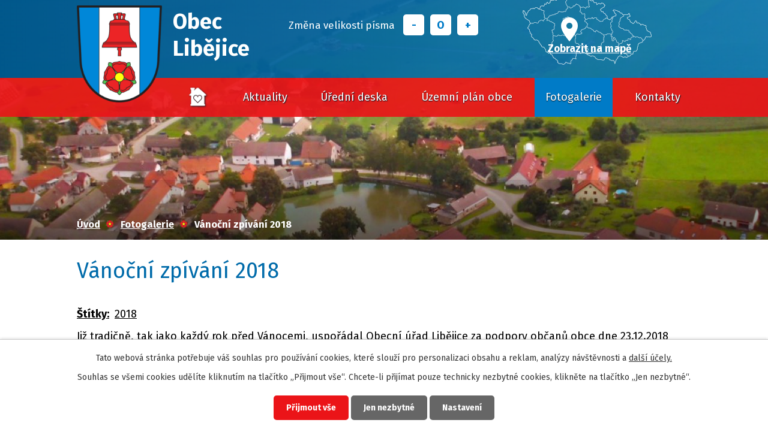

--- FILE ---
content_type: text/html; charset=utf-8
request_url: https://www.libejice.cz/udalosti-akce-a-fotogalerie/vanocni-zpivani-2018
body_size: 6432
content:
<!DOCTYPE html>
<html lang="cs" data-lang-system="cs">
	<head>



		<!--[if IE]><meta http-equiv="X-UA-Compatible" content="IE=EDGE"><![endif]-->
			<meta name="viewport" content="width=device-width, initial-scale=1, user-scalable=yes">
			<meta http-equiv="content-type" content="text/html; charset=utf-8" />
			<meta name="robots" content="index,follow" />
			<meta name="author" content="Antee s.r.o." />
			<meta name="description" content="Již tradičně, tak jako každý rok před Vánocemi, uspořádal Obecní úřad Libějice za podpory občanů obce dne 23.12.2018 Vánoční zpívání - vánoční setkání s živou hudbou, vánočními písničkami, koledami a vánočním punčem pod rozsvíceným vánočním stromečkem. Počasí letos bylo spíše jarní než vánoční a tak (nejen díky punči) nebyla nikomu zima.
Děkujeme všem muzikantům za jejich vystoupení, zvláštní dík patří našemu hostu z New Yorku, panu Benovi, který svými písněmi doplnil vystoupení naší tradiční muzikantské party.
Několik fotografií z tohoto setkání je uloženo ve fotogalerii níže." />
			<meta name="keywords" content="Obec Libějice, Libějice" />
			<meta name="viewport" content="width=device-width, initial-scale=1, user-scalable=yes" />
			<meta property="og:image" content="http://www.libejice.cz/image.php?oid=6681324" />
<title>Vánoční zpívání 2018 | Obec Libějice</title>

		<link rel="stylesheet" type="text/css" href="https://cdn.antee.cz/jqueryui/1.8.20/css/smoothness/jquery-ui-1.8.20.custom.css?v=2" integrity="sha384-969tZdZyQm28oZBJc3HnOkX55bRgehf7P93uV7yHLjvpg/EMn7cdRjNDiJ3kYzs4" crossorigin="anonymous" />
		<link rel="stylesheet" type="text/css" href="/style.php?nid=TUNBQw==&amp;ver=1768399196" />
		<link rel="stylesheet" type="text/css" href="/css/libs.css?ver=1768399900" />
		<link rel="stylesheet" type="text/css" href="https://cdn.antee.cz/genericons/genericons/genericons.css?v=2" integrity="sha384-DVVni0eBddR2RAn0f3ykZjyh97AUIRF+05QPwYfLtPTLQu3B+ocaZm/JigaX0VKc" crossorigin="anonymous" />

		<script src="/js/jquery/jquery-3.0.0.min.js" ></script>
		<script src="/js/jquery/jquery-migrate-3.1.0.min.js" ></script>
		<script src="/js/jquery/jquery-ui.min.js" ></script>
		<script src="/js/jquery/jquery.ui.touch-punch.min.js" ></script>
		<script src="/js/libs.min.js?ver=1768399900" ></script>
		<script src="/js/ipo.min.js?ver=1768399889" ></script>
			<script src="/js/locales/cs.js?ver=1768399196" ></script>

			<script src='https://www.google.com/recaptcha/api.js?hl=cs&render=explicit' ></script>

		<link href="/uredni-deska?action=atom" type="application/atom+xml" rel="alternate" title="Úřední deska">
		<link href="/verejnopravni-smlouvy-obce?action=atom" type="application/atom+xml" rel="alternate" title="Veřejnoprávní smlouvy obce">
		<link href="/aktuality?action=atom" type="application/atom+xml" rel="alternate" title="Aktuality">
		<link href="/kulturni-akce-v-obci-?action=atom" type="application/atom+xml" rel="alternate" title="Kulturní akce v obci">
<link rel="preload" href="https://fonts.googleapis.com/css?family=Fira+Sans:400,600,700&amp;display=fallback&amp;subset=latin-ext" as="font">
<link href="https://fonts.googleapis.com/css?family=Fira+Sans:400,600,700&amp;display=fallback&amp;subset=latin-ext" rel="stylesheet">
<link href="/image.php?nid=9694&amp;oid=7326883" rel="icon" type="image/png">
<link rel="shortcut icon" href="/image.php?nid=9694&amp;oid=7326883">
<script>
ipo.api.live("body", function(el){
//přesun patičky
$(el).find("#ipocopyright").insertAfter("#ipocontainer");
//přidání třídy action-button
$(el).find(".backlink").addClass("action-button");
$(el).find(".event.clearfix > a").addClass("action-button");
//přesun velikosti písma
$(el).find(".font-enlargement").appendTo(".velikost-pisma");
//přesun vyhledávání
$(el).find(".fulltextSearchForm").appendTo(".vyhledavani");
});
</script>




<link rel="preload" href="/image.php?nid=9694&amp;oid=7326896" as="image">
	</head>

	<body id="page4046911" class="subpage4046911"
			
			data-nid="9694"
			data-lid="CZ"
			data-oid="4046911"
			data-layout-pagewidth="1024"
			
			data-slideshow-timer="3"
			 data-ipo-meta-album="43"
						
				
				data-layout="responsive" data-viewport_width_responsive="1024"
			>



							<div id="snippet-cookiesConfirmation-euCookiesSnp">			<div id="cookieChoiceInfo" class="cookie-choices-info template_1">
					<p>Tato webová stránka potřebuje váš souhlas pro používání cookies, které slouží pro personalizaci obsahu a reklam, analýzy návštěvnosti a 
						<a class="cookie-button more" href="https://navody.antee.cz/cookies" target="_blank">další účely.</a>
					</p>
					<p>
						Souhlas se všemi cookies udělíte kliknutím na tlačítko „Přijmout vše“. Chcete-li přijímat pouze technicky nezbytné cookies, klikněte na tlačítko „Jen nezbytné“.
					</p>
				<div class="buttons">
					<a class="cookie-button action-button ajax" id="cookieChoiceButton" rel=”nofollow” href="/udalosti-akce-a-fotogalerie/vanocni-zpivani-2018?do=cookiesConfirmation-acceptAll">Přijmout vše</a>
					<a class="cookie-button cookie-button--settings action-button ajax" rel=”nofollow” href="/udalosti-akce-a-fotogalerie/vanocni-zpivani-2018?do=cookiesConfirmation-onlyNecessary">Jen nezbytné</a>
					<a class="cookie-button cookie-button--settings action-button ajax" rel=”nofollow” href="/udalosti-akce-a-fotogalerie/vanocni-zpivani-2018?do=cookiesConfirmation-openSettings">Nastavení</a>
				</div>
			</div>
</div>				<div id="ipocontainer">

			<div class="menu-toggler">

				<span>Menu</span>
				<span class="genericon genericon-menu"></span>
			</div>

			<span id="back-to-top">

				<i class="fa fa-angle-up"></i>
			</span>

			<div id="ipoheader">

				<div class="header-inner__container">
	<div class="row header-inner flex-container">
		<div class="logo">
			<a title="Obec Libějice" href="/" class="header-logo">
				<span class="znak"><img src="/image.php?nid=9694&amp;oid=7326896" alt="Znak obce"></span>
				<span class="nazev-obce"><span>Obec</span> <span>Libějice</span></span>
			</a>
		</div>
		<div class="velikost__vyhledavani">
			<div class="velikost-pisma"></div>
			<div class="vyhledavani"></div>
		</div>
		<div class="header-mapa">
			<a title="Zobrazit na mapě" href="https://goo.gl/maps/BCPoqAuiJsrF7KXy8" target="_blank" rel="noopener noreferrer">
				<span class="mapa-title">Zobrazit na mapě</span>
				<span class="mapa-image"><img src="/image.php?nid=9694&amp;oid=7326890" alt="Mapa"></span>
			</a>
		</div>
	</div>
</div>

<div class="uvodni-fotka">
	
		 
		<div class="boxImage">
			<div style="background-image:url(/image.php?oid=7326885&amp;nid=9694);"></div>
		</div>
		 
		
	
</div><div class="font-enlargement">
	<h4 class="newsheader">
		Změna velikosti písma
	</h4>
	<div class="newsbody">
		<a class="font-smaller" id="font-resizer-smaller">Menší<span class="font-icon"></span></a>
		<a class="font-default" id="font-resizer-default">Standardní</a>
		<a class="font-bigger" id="font-resizer-bigger">Větší<span class="font-icon"></span></a>
	</div>
</div>
<script >

	$(document).ready(function() {
		app.index.changeFontSize(
				'ipopage',
				document.getElementById('font-resizer-smaller'),
				document.getElementById('font-resizer-default'),
				document.getElementById('font-resizer-bigger')
		);
	});
</script>
			</div>

			<div id="ipotopmenuwrapper">

				<div id="ipotopmenu">
<h4 class="hiddenMenu">Horní menu</h4>
<ul class="topmenulevel1"><li class="topmenuitem1 noborder" id="ipomenu7258141"><a href="/">Úvod</a></li><li class="topmenuitem1" id="ipomenu7328004"><a href="/aktuality">Aktuality</a></li><li class="topmenuitem1" id="ipomenu2023293"><a href="/uredni-deska">Úřední deska</a></li><li class="topmenuitem1" id="ipomenu2026742"><a href="/uzemni-plan-obce">Územní plán obce</a></li><li class="topmenuitem1 active" id="ipomenu4046911"><a href="/udalosti-akce-a-fotogalerie">Fotogalerie</a></li><li class="topmenuitem1" id="ipomenu7258143"><a href="/kontakty">Kontakty</a></li></ul>
					<div class="cleartop"></div>
				</div>
			</div>
			<div id="ipomain">
				
				<div id="ipomainframe">
					<div id="ipopage">
<div id="iponavigation">
	<h5 class="hiddenMenu">Drobečková navigace</h5>
	<p>
			<a href="/">Úvod</a> <span class="separator">&gt;</span>
			<a href="/udalosti-akce-a-fotogalerie">Fotogalerie</a> <span class="separator">&gt;</span>
			<span class="currentPage">Vánoční zpívání 2018</span>
	</p>

</div>
						<div class="ipopagetext">
							<div class="gallery view-detail content">
								
								<h1>Vánoční zpívání 2018</h1>

<div id="snippet--flash"></div>
								
																	<hr class="cleaner">

		<div class="tags table-row auto type-tags">
		<a class="box-by-content" href="/udalosti-akce-a-fotogalerie/vanocni-zpivani-2018?do=tagsRenderer-clearFilter" title="Ukázat vše">Štítky:</a>
		<ul>

			<li><a href="/udalosti-akce-a-fotogalerie/vanocni-zpivani-2018?tagsRenderer-tag=2018&amp;do=tagsRenderer-filterTag" title="Filtrovat podle 2018">2018</a></li>
		</ul>
	</div>
	<div class="album">
	<div class="paragraph description clearfix"><p>Již tradičně, tak jako každý rok před Vánocemi, uspořádal Obecní úřad Libějice za podpory občanů obce dne 23.12.2018 Vánoční zpívání - vánoční setkání s živou hudbou, vánočními písničkami, koledami a vánočním punčem pod rozsvíceným vánočním stromečkem. Počasí letos bylo spíše jarní než vánoční a tak (nejen díky punči) nebyla nikomu zima.</p>
<p>Děkujeme všem muzikantům za jejich vystoupení, zvláštní dík patří našemu hostu z New Yorku, panu Benovi, který svými písněmi doplnil vystoupení naší tradiční muzikantské party.</p>
<p>Několik fotografií z tohoto setkání je uloženo ve fotogalerii níže.</p></div>
</div>
	
<div id="snippet--images"><div class="images clearfix">

																				<div class="image-wrapper" data-img="6681321" style="margin: 7.14px; padding: 6px;">
		<div class="image-inner-wrapper with-description">
						<div class="image-thumbnail" style="width: 120px; height: 120px;">
				<a class="image-detail" href="/image.php?nid=9694&amp;oid=6681321&amp;width=700" data-srcset="/image.php?nid=9694&amp;oid=6681321&amp;width=800 1600w, /image.php?nid=9694&amp;oid=6681321&amp;width=800 1200w, /image.php?nid=9694&amp;oid=6681321&amp;width=700 700w, /image.php?nid=9694&amp;oid=6681321&amp;width=300 300w" data-image-width="800" data-image-height="533" data-caption="CIMG4513.JPG" target="_blank">
<img alt="CIMG4513.JPG" style="margin: 0px -31px;" loading="lazy" width="180" height="120" data-src="/image.php?nid=9694&amp;oid=6681321&amp;width=180&amp;height=120">
</a>
			</div>
										<div class="image-description" title="CIMG4513.JPG" style="width: 120px;">
						CIMG4513.JPG					</div>
						</div>
	</div>
																			<div class="image-wrapper" data-img="6681322" style="margin: 7.14px; padding: 6px;">
		<div class="image-inner-wrapper with-description">
						<div class="image-thumbnail" style="width: 120px; height: 120px;">
				<a class="image-detail" href="/image.php?nid=9694&amp;oid=6681322&amp;width=700" data-srcset="/image.php?nid=9694&amp;oid=6681322&amp;width=800 1600w, /image.php?nid=9694&amp;oid=6681322&amp;width=800 1200w, /image.php?nid=9694&amp;oid=6681322&amp;width=700 700w, /image.php?nid=9694&amp;oid=6681322&amp;width=300 300w" data-image-width="800" data-image-height="533" data-caption="CIMG4514.jpg" target="_blank">
<img alt="CIMG4514.jpg" style="margin: 0px -31px;" loading="lazy" width="180" height="120" data-src="/image.php?nid=9694&amp;oid=6681322&amp;width=180&amp;height=120">
</a>
			</div>
										<div class="image-description" title="CIMG4514.jpg" style="width: 120px;">
						CIMG4514.jpg					</div>
						</div>
	</div>
																		<div class="image-wrapper" data-img="6681323" style="margin: 7.14px; padding: 6px;">
		<div class="image-inner-wrapper with-description">
						<div class="image-thumbnail" style="width: 120px; height: 120px;">
				<a class="image-detail" href="/image.php?nid=9694&amp;oid=6681323&amp;width=466" data-srcset="/image.php?nid=9694&amp;oid=6681323&amp;width=533 1600w, /image.php?nid=9694&amp;oid=6681323&amp;width=533 1200w, /image.php?nid=9694&amp;oid=6681323&amp;width=466 700w, /image.php?nid=9694&amp;oid=6681323&amp;width=200 300w" data-image-width="533" data-image-height="800" data-caption="CIMG4516.JPG" target="_blank">
<img alt="CIMG4516.JPG" style="margin: -31px 0px;" loading="lazy" width="120" height="180" data-src="/image.php?nid=9694&amp;oid=6681323&amp;width=120&amp;height=180">
</a>
			</div>
										<div class="image-description" title="CIMG4516.JPG" style="width: 120px;">
						CIMG4516.JPG					</div>
						</div>
	</div>
																			<div class="image-wrapper" data-img="6681324" style="margin: 7.14px; padding: 6px;">
		<div class="image-inner-wrapper with-description">
						<div class="image-thumbnail" style="width: 120px; height: 120px;">
				<a class="image-detail" href="/image.php?nid=9694&amp;oid=6681324&amp;width=700" data-srcset="/image.php?nid=9694&amp;oid=6681324&amp;width=800 1600w, /image.php?nid=9694&amp;oid=6681324&amp;width=800 1200w, /image.php?nid=9694&amp;oid=6681324&amp;width=700 700w, /image.php?nid=9694&amp;oid=6681324&amp;width=300 300w" data-image-width="800" data-image-height="533" data-caption="CIMG4519.JPG" target="_blank">
<img alt="CIMG4519.JPG" style="margin: 0px -31px;" loading="lazy" width="180" height="120" data-src="/image.php?nid=9694&amp;oid=6681324&amp;width=180&amp;height=120">
</a>
			</div>
										<div class="image-description" title="CIMG4519.JPG" style="width: 120px;">
						CIMG4519.JPG					</div>
						</div>
	</div>
																		<div class="image-wrapper" data-img="6681325" style="margin: 7.14px; padding: 6px;">
		<div class="image-inner-wrapper with-description">
						<div class="image-thumbnail" style="width: 120px; height: 120px;">
				<a class="image-detail" href="/image.php?nid=9694&amp;oid=6681325&amp;width=466" data-srcset="/image.php?nid=9694&amp;oid=6681325&amp;width=533 1600w, /image.php?nid=9694&amp;oid=6681325&amp;width=533 1200w, /image.php?nid=9694&amp;oid=6681325&amp;width=466 700w, /image.php?nid=9694&amp;oid=6681325&amp;width=200 300w" data-image-width="533" data-image-height="800" data-caption="CIMG4520.JPG" target="_blank">
<img alt="CIMG4520.JPG" style="margin: -31px 0px;" loading="lazy" width="120" height="180" data-src="/image.php?nid=9694&amp;oid=6681325&amp;width=120&amp;height=180">
</a>
			</div>
										<div class="image-description" title="CIMG4520.JPG" style="width: 120px;">
						CIMG4520.JPG					</div>
						</div>
	</div>
																			<div class="image-wrapper" data-img="6681326" style="margin: 7.14px; padding: 6px;">
		<div class="image-inner-wrapper with-description">
						<div class="image-thumbnail" style="width: 120px; height: 120px;">
				<a class="image-detail" href="/image.php?nid=9694&amp;oid=6681326&amp;width=700" data-srcset="/image.php?nid=9694&amp;oid=6681326&amp;width=800 1600w, /image.php?nid=9694&amp;oid=6681326&amp;width=800 1200w, /image.php?nid=9694&amp;oid=6681326&amp;width=700 700w, /image.php?nid=9694&amp;oid=6681326&amp;width=300 300w" data-image-width="800" data-image-height="533" data-caption="CIMG4527.JPG" target="_blank">
<img alt="CIMG4527.JPG" style="margin: 0px -31px;" loading="lazy" width="180" height="120" data-src="/image.php?nid=9694&amp;oid=6681326&amp;width=180&amp;height=120">
</a>
			</div>
										<div class="image-description" title="CIMG4527.JPG" style="width: 120px;">
						CIMG4527.JPG					</div>
						</div>
	</div>
																			<div class="image-wrapper" data-img="6681327" style="margin: 7.14px; padding: 6px;">
		<div class="image-inner-wrapper with-description">
						<div class="image-thumbnail" style="width: 120px; height: 120px;">
				<a class="image-detail" href="/image.php?nid=9694&amp;oid=6681327&amp;width=700" data-srcset="/image.php?nid=9694&amp;oid=6681327&amp;width=800 1600w, /image.php?nid=9694&amp;oid=6681327&amp;width=800 1200w, /image.php?nid=9694&amp;oid=6681327&amp;width=700 700w, /image.php?nid=9694&amp;oid=6681327&amp;width=300 300w" data-image-width="800" data-image-height="533" data-caption="CIMG4532.JPG" target="_blank">
<img alt="CIMG4532.JPG" style="margin: 0px -31px;" loading="lazy" width="180" height="120" data-src="/image.php?nid=9694&amp;oid=6681327&amp;width=180&amp;height=120">
</a>
			</div>
										<div class="image-description" title="CIMG4532.JPG" style="width: 120px;">
						CIMG4532.JPG					</div>
						</div>
	</div>
																			<div class="image-wrapper" data-img="6681328" style="margin: 7.14px; padding: 6px;">
		<div class="image-inner-wrapper with-description">
						<div class="image-thumbnail" style="width: 120px; height: 120px;">
				<a class="image-detail" href="/image.php?nid=9694&amp;oid=6681328&amp;width=700" data-srcset="/image.php?nid=9694&amp;oid=6681328&amp;width=800 1600w, /image.php?nid=9694&amp;oid=6681328&amp;width=800 1200w, /image.php?nid=9694&amp;oid=6681328&amp;width=700 700w, /image.php?nid=9694&amp;oid=6681328&amp;width=300 300w" data-image-width="800" data-image-height="533" data-caption="CIMG4534.JPG" target="_blank">
<img alt="CIMG4534.JPG" style="margin: 0px -31px;" loading="lazy" width="180" height="120" data-src="/image.php?nid=9694&amp;oid=6681328&amp;width=180&amp;height=120">
</a>
			</div>
										<div class="image-description" title="CIMG4534.JPG" style="width: 120px;">
						CIMG4534.JPG					</div>
						</div>
	</div>
		<hr class="cleaner">
</div>
</div>

<div id="snippet--uploader"></div><a class='backlink action-button' href='/udalosti-akce-a-fotogalerie'>Zpět na přehled</a>
															</div>
						</div>
					</div>


					

					

					<div class="hrclear"></div>
					<div id="ipocopyright">
<div class="copyright">
	<div class="row copyright__inner flex-container">
	<div class="copy-info flex-container">
		<h3>Obec Libějice</h3>
		<div class="copy-adresa">
			<h4>Adresa</h4>
			<p>
				Libějice 13<br>
				390 02 Tábor
			</p>
		</div>
		<div class="copy-kontakt">
			<h4>Kontakt</h4>
			<p>
				<span>Tel.: <a href="tel:+420725628016">+420 725 628 016</a></span>
			</p>
			<p>
				<span>E-mail: </span><a href="mailto:obec@libejice.cz">obec@libejice.cz</a>
			</p>
		</div>
		<div class="copy-hodiny">
			<h4>Úřední hodiny</h4>
			<p>
				<span>pondělí: </span>19:30 - 21:00
			</p>
		</div>
	</div>
	<div class="copy-mapa">
		<a href="https://goo.gl/maps/BCPoqAuiJsrF7KXy8" target="_blank" rel="noopener noreferrer">
			<span class="action-button">Najít cestu k nám</span>
		</a>
	</div>
</div>
<div class="row antee">
	© 2026 Obec Libějice, <a href="mailto:obec@libejice.cz">Kontaktovat webmastera</a>, <span id="links"><a href="/mapa-stranek">Mapa stránek</a>, <a href="/prohlaseni-o-pristupnosti">Prohlášení o přístupnosti</a></span><br>ANTEE s.r.o. - <a href="https://www.antee.cz" rel="nofollow">Tvorba webových stránek</a>, Redakční systém IPO
</div>
</div>
					</div>
					<div id="ipostatistics">
					</div>

					<div id="ipofooter">
						
					</div>
				</div>
			</div>
		</div>
	</body>
</html>


--- FILE ---
content_type: text/css;charset=utf-8
request_url: https://www.libejice.cz/style.php?nid=TUNBQw==&ver=1768399196
body_size: 34184
content:
/**
 * User defined IPO styles.
 */

/*** Default IPO styles *******************************************************/
html, body {
	font-family: 'Trebuchet MS', Helvetica, sans-serif;
	font-size: 12px;
	color: #000000;
	margin: 0;
	padding: 0;
	text-align: center;
	-ms-text-size-adjust: 100%;
	-webkit-text-size-adjust: 100%;
	text-size-adjust: 100%;
	background-color: transparent; background-image: none;
}
.top {
	padding: 5px 20px 0 20px;
	font-size: 2.6em;
	font-weight:bold;
	font-style: italic;
	display: block;
	text-decoration: none;
	min-height: 50px;
	-webkit-box-sizing: border-box;
	-moz-box-sizing: border-box;
	box-sizing: border-box;
	color: #000000;
}
.hiddenMenu {
	position:absolute;
	left:-1000px;
	top:auto;
	width:1px;
	height:1px;
	overflow:hidden;
}
.linkback, .linknext, .linkprev {
	font-size: 1.25em;
	display: inline-block;
}
.linknext, .linkprev {
	width: 33%;
	min-height: 1em;
	margin: 0 2%;
}
.linknext {
	float: right;
	text-align: right;
}
.linkprev {
	float: left;
	text-align: left;
}
.linkback {
	width: 26%;
	float: left;
}
.linknext a, .linkprev a, .linkback a {
	text-decoration: none;
	display: inline-block;
}
.linknext a:hover .linknext-chevron {
	right: -10px;
}
.linkprev a:hover .linkprev-chevron {
	left: -10px;
}
.linkback a:hover .linkback-chevron .fa-undo {
	-ms-transform: rotate(-45deg);
	-webkit-transform: rotate(-45deg);
	-moz-transform: rotate(-45deg);
	-o-transform: rotate(-45deg);
	transform: rotate(-45deg);
}
.linknext-title, .linkprev-title, .linknext-text, .linkprev-text, .linkback-text {
	display: inline-block;
}
.linknext-chevron, .linknext-title, .linknext-text, .linkback-text {
	float: right;
}
.linkback-chevron, .linkprev-chevron, .linkprev-text, .linkprev-title {
	float: left;
}
.linknext-text span:first-child, .linkprev-text span:first-child, .linkback-text span {
	text-decoration: underline;
}
.linknext a:hover > .linknext-text span:first-child, .linkprev a:hover > .linkprev-text span:first-child, .linkback:hover .linkback-text span {
	text-decoration: none;
}
.linknext > a > span:first-child {
	margin-left: 10px;
}
.linkprev > a > span:first-child {
	margin-right: 10px;
}
.linknext-chevron, .linkprev-chevron {
	font-size: 1.9em;
	display: inline-block;
	position: relative;
	line-height: 0.75em;
}
.linkback-chevron {
	display: inline-block;
	position: relative;
}
.linkprev-chevron .fa-angle-left,
.linknext-chevron .fa-angle-right{
	font-size: 1.1em;
	line-height: 1em;
}
.linknext-date {
	font-size: 0.65em;
	float: right;
	clear: right;
}
.linkprev-date {
	font-size: 0.65em;
	float: left;
	clear: left;
}
.linkback, .linkprev-title, .linknext-title {
	line-height: 1.2em;
}
.linkback .fa-undo {
	font-size: 1em;
	margin-left: -1.14em;
	transition: all 0.07s ease 0s;
	color: #000000;
}
.linkback a {
	vertical-align: top;
}
a.nolink {
	text-decoration: underline;
	cursor: default;
}
	color:  #000000;
}
#ipopage .blog .content-paginator {
	margin: 3em auto;
}
.copyright {
	padding: 0 15px;
	font-size: 0.75em;
	font-weight: normal;
}
#ipoheader a {
	text-decoration: none;
}
.iporighttext a:hover, .ipolefttext a:hover {
	text-decoration: none;
}
iframe {
	border: none;
}
a {
	word-wrap: break-word;
	-ms-hyphens: auto;
	hyphens: auto;
}
:focus {
	outline: 0;
}
body.using-keyboard :focus {
	outline: 2px solid currentColor;
}

/*** Mess ***/
.button {
	background-color: #007bc7;
	border: 1px solid #ffffff;
	width: 100px;
	font-weight: bold;
	color: #ffffff;
}
.button2 {
	background-color: #007bc7;
	border: 1px solid #ffffff;
	font-weight: bold;
	color: #ffffff;
}
.button3 {
	background-color: #007bc7;
	border: 1px solid #ffffff;
	color: #ffffff;
	font-size: 0.75em;
	font-weight: normal;
}
.item {
	color: #000000;
	background-color: #EEEEEE;
}
.tabtitle {
	color: #FFFFFF;
	background-color:
	#979797;
	font-weight: bold;
}
.tabtitleno {
	color: #FFFFFF;
	background-color: #979797;
	font-weight: bold;
}
.itemhand, .itemhand:link {
	color: #000000;
	background-color: #EEEEEE;
	text-decoration: none;
	cursor: pointer;
}
.itemhand td:hover, .itemhand:hover {
	color: #000000;
	background-color: #DCDCDC;
	text-decoration: none;
	cursor: pointer;
}
.itemhand td textarea:hover {
	cursor: pointer;
	background-color: #DCDCDC;
}
.itemvalue {
	color: #000000;
	background-color: #FFCFCF;
}
.hidden {
	display: none !important;
}
.noprint {
	display: block;
}
.printonly {
	display: none;
}
.component-container table {
	width: 100%;
	border: 0;
}
.spacer5 {
	height: 5px;
}
/*** Layout *******************************************************************/
#ipocontainer, #ipomain, #ipomainframe, #ipotopmenuwrapper, #ipofooter {
	width: 1024px;
}
#ipocontainer {
	position: relative;
	color: #000000;
	margin: 0 auto;
	padding: 0;
	text-align: left;
	background-color: transparent;
}
#ipoheader img, #ipoheader object, #ipofooter img {
	vertical-align: top;
}
#ipoheader {
	width: 100%;
	min-height: 50px;
	color: #000000;
	background-color: transparent;
	position: relative;
}
#ipomain {
	position: relative;
	background-color: #ffffff; background-image: none;
}
#ipoleftblock, #ipopage, #iporightblock {
	display: inline;
}
#ipopage {
	width: 1024px;
	margin-left: 0px;
	float: left;
	padding: 0;
	color: #000000;
	overflow: visible;
	position: relative;
}
#ipopage, #iporightblock, #ipoleftblock, .ipopagetext {
	min-height: 500px;
}
#iporightblock {
	width: 0px;
	float: left;
	padding: 0;
}
#ipoleftblock {
	width: 0px;
	margin-left: -1024px;
	float: left;
	padding: 0;
}
#ipoleftblockin {
	width: 0px;
	margin: 20px 0;
	padding: 0;
}
.ipopagetext {
	padding: 5px 0px 10px 0px;
}
/*** #iponavigation ***/
#iponavigation p {
	padding: 5px 0px 0px 0px;
	margin: 0px;
}
#iponavigation a {
	color: #000000;
}
#iponavigation a:visited {
	color: #000000;
}
#iponavigation a:hover {
	color: #000000;
	text-decoration: none;
}
/*** #ipocopyright & #ipofooter ***/
#ipocopyright {
	padding: 10px 0px 10px 0px;
	color: #000000;
	font-weight: normal;
	text-align: center;
	clear: both;
}
#ipocopyright a {
	color: #000000;
	text-decoration: underline;
}
#ipocopyright a:hover {
	color: #000000;
	text-decoration: none;
}
#ipofooter {
	clear: both;
	min-height: 10px;
	background-color: transparent;
	color: #000000;
}
/*** #ipomenu ***/
#ipomenu {
	margin: 0px 0px 20px 0px;
}
#ipomenu ul, #ipomenu ul li {
	width: 0px;
}
#ipomenu ul {
	margin: 0;
	padding: 0;
	list-style-type: none;
	float: left;
	background-color: transparent; background-image: none;
}
#ipomenu li {
	margin: 0;
	padding: 0;
	display: block;
	float: left;
	position: relative;
}
#ipomenu a {
	text-align: left;
	font-weight: bold;
	float: none;
	display: block;
	color: #ffffff;
}
#ipomenu li ul {
	visibility: hidden;
	position: absolute;
	z-index: 10;
}
#ipomenu li ul li {
	display: block;
	float: none;
	position: relative;
}
#ipomenu li ul li:hover {
	position: relative;
}
/* simulate child selector for IE */
#ipomenu li:hover ul,
#ipomenu li:hover li:hover ul,
#ipomenu li:hover li:hover li:hover ul,
#ipomenu li:hover li:hover li:hover li:hover ul,
#ipomenu li:hover li:hover li:hover li:hover li:hover ul {
	visibility: visible;
}
#ipomenu li:hover li ul,
#ipomenu li:hover li:hover li ul,
#ipomenu li:hover li:hover li:hover li ul,
#ipomenu li:hover li:hover li:hover li:hover li ul,
#ipomenu li:hover li:hover li:hover li:hover li:hover li ul {
	visibility: hidden;
}
#ipomenu ul li {
	margin: 0 0 1px 0;
	padding: 0;
}
#ipomenu ul li a {
	padding: 5px 5px;
	margin: 0;
	text-decoration: none;
	display: block;
	height: 100%;
	color: #ffffff;
	background-color: #eb1418; background-image: none;
}
#ipomenu ul li a:hover {
	color: #ffffff;
	background-color: #007bc7; background-image: none;
}
#ipomenu ul li a.nolink:hover {
	cursor: text;
	color: #ffffff;
	background-color: #eb1418;
}
#ipomenu ul li.submenu1 ul {
	width: 182px;
	left: 0px;
	margin: 0;
	padding: 0;
	top: 0;
	background-color: #ffffff;
	background-image: none;
	border-top: 1px solid #ffffff;
	border-bottom: 1px solid #ffffff;
}
#ipomenu ul li.submenu1 ul li {
	width: 180px;
	display: block;
	padding: 0;
	margin: 0 0 1px 0;
	border-left: 1px solid #ffffff;
	border-right: 1px solid #ffffff;
	float: left;
}
#ipomenu ul li.submenu1 ul li a {
	padding: 5px 5px;
	display: block;
	margin: 0px;
	color: #ffffff;
	background-color: #eb1418;
	font-weight: bold;
	text-align: left;
	background-image: none;
}
#ipomenu ul li.submenu1 ul li a:hover {
	color: #ffffff;
	background-color: #007bc7;
	background-image: none;
}
#ipomenu ul li.submenu1 ul li a.nolink:hover {
	cursor: text;
	color: #ffffff;
	background-color: #eb1418;
}
#ipomenu ul li.submenu2 ul, #ipomenu ul li.submenu3 ul, #ipomenu ul li.submenu4 ul, #ipomenu ul li.submenu5 ul {
	width: 180px;
	left: 180px;
	margin: 0;
	padding: 0;
	top: 0;
	background-color: #ffffff;
}
/*** #ipotopmenu ***/
#ipotopmenuwrapper {
	padding: 0;
	margin: 0;
	background-color: #eb1418; background-image: none;
}
#ipotopmenu {
	padding: 0;
	margin: 0;
}
#ipotopmenu a {
	text-decoration: none;
	color: #ffffff;
	display: block;
	text-align: left;
}
#ipotopmenu ul, #ipotopmenu li {
	list-style-type: none;
	margin: 0;
	padding: 0;
}
#ipotopmenu ul.topmenulevel1 li.topmenuitem1,
#ipotopmenu ul.topmenulevel1 li.noborder {
	height: 23px !important;
	line-height: 23px;
	float: left;
	position: relative;
	font-weight: bold;
	border-left: 1px solid #ffffff;
	z-index: 99;
}
#ipotopmenu ul.topmenulevel1 li.topmenuitem1 a,
#ipotopmenu ul.topmenulevel1 li.noborder a {
	padding: 0 5px;
	background-color: transparent; background-image: none;
}
#ipotopmenu ul.topmenulevel1 li.noborder {
	border: none;
}
#ipotopmenu ul.topmenulevel2,
#ipotopmenu ul.topmenulevel3,
#ipotopmenu ul.topmenulevel4,
#ipotopmenu ul.topmenulevel5,
#ipotopmenu ul.topmenulevel6 {
	top: 23px;
	width: 180px;
	padding: 0 5px;
	position: absolute;
	line-height: 100%;
	left: -1px;
	background: #ffffff;
	visibility: hidden;
	border: 1px solid #ffffff;
	border-top: none;
	z-index: 100;
}
#ipotopmenu ul.topmenulevel3, #ipotopmenu ul.topmenulevel4, #ipotopmenu ul.topmenulevel5, #ipotopmenu ul.topmenulevel6 {
	left: 190px;
	top: -1px;
}
#ipotopmenu ul.topmenulevel2 li.topmenuitem2,
#ipotopmenu ul.topmenulevel3 li.topmenuitem3,
#ipotopmenu ul.topmenulevel4 li.topmenuitem4,
#ipotopmenu ul.topmenulevel5 li.topmenuitem5,
#ipotopmenu ul.topmenulevel6 li.topmenuitem6 {
	margin: 1px -5px 0 -5px;
	font-weight: bold;
	text-align: left;
	padding: 0;
	background-color: #eb1418;
	line-height: 1.2em;
	position: relative;
}
#ipotopmenu ul.topmenulevel2 li.topmenuitem2 a,
#ipotopmenu ul.topmenulevel3 li.topmenuitem3 a,
#ipotopmenu ul.topmenulevel4 li.topmenuitem4 a,
#ipotopmenu ul.topmenulevel5 li.topmenuitem5 a,
#ipotopmenu ul.topmenulevel6 li.topmenuitem6 a {
	font-weight: bold;
	text-align: left;
	padding: 4px 2px 4px 5px;
	line-height: 1.2em;
	height: 100%;
	background-image: none;
}
#ipotopmenu ul.topmenulevel1 li.topmenuitem1 a:hover {
	color: #ffffff;
	background-color: #007bc7; background-image: none;
}
#ipotopmenu ul.topmenulevel2 li.topmenuitem2 a:hover,
#ipotopmenu ul.topmenulevel3 li.topmenuitem3 a:hover,
#ipotopmenu ul.topmenulevel4 li.topmenuitem4 a:hover,
#ipotopmenu ul.topmenulevel5 li.topmenuitem5 a:hover,
#ipotopmenu ul.topmenulevel6 li.topmenuitem6 a:hover {
	color: #ffffff;
	background-color: #007bc7;
	background-image: none;
}
#ipotopmenu ul.topmenulevel1 li.topmenuitem1 a.nolink:hover,
#ipotopmenu ul.topmenulevel2 li.topmenuitem2 a.nolink:hover,
#ipotopmenu ul.topmenulevel3 li.topmenuitem3 a.nolink:hover,
#ipotopmenu ul.topmenulevel4 li.topmenuitem4 a.nolink:hover,
#ipotopmenu ul.topmenulevel5 li.topmenuitem5 a.nolink:hover,
#ipotopmenu ul.topmenulevel6 li.topmenuitem6 a.nolink:hover {
	cursor: text;
	color: #ffffff;
	background-color: #eb1418;
}
#ipotopmenu ul.topmenulevel1 li.topmenuitem1:hover ul.topmenulevel2,
#ipotopmenu ul.topmenulevel2 li.topmenuitem2:hover ul.topmenulevel3,
#ipotopmenu ul.topmenulevel3 li.topmenuitem3:hover ul.topmenulevel4,
#ipotopmenu ul.topmenulevel4 li.topmenuitem4:hover ul.topmenulevel5,
#ipotopmenu ul.topmenulevel5 li.topmenuitem5:hover ul.topmenulevel6 {
	visibility: visible;
}
/*** .newsheader & .newsbody ***/
.newsheader {
	padding: 5px 5px;
	color: #ffffff;
	background-color: #eb1418; background-image: none;
	font-weight: bold;
	margin-bottom: 0.3em;
}
.newsheaderref {
	color: #ffffff;
	font-weight: bold;
}
.newsbody {
	padding: 2px 5px;
	color: #000000;
	font-weight: normal;
	overflow: hidden;
}
.newsbodyrefu {
	color: #000000;
	font-weight: normal;
}
.newsbodyrefu:link {
	color: #000000;
}
.newsbodyrefu:active {
	color: #000000;
	text-decoration: underline;
}
.newsbodyrefu:hover {
	color: #000000;
	text-decoration: underline;
}
.newsbodyrefu:visited {
	color: #000000;
}
.newsbody a {
	color: #000000;
}
/*** column messages **********************************************************/
.column-message {
	padding: 2px 5px;
}
.column-message .newsheader {
	margin-left: -5px;
	margin-right: -5px;
}
.column-message a {
	color: #000000;
}
.ui-autocomplete.ui-menu {
	text-align: left;
}
/*** Default text properties **************************************************/
.ipolefttext, .iporighttext {
	color: #000000;
}
.ipopagetext a {
	color: #000000;
}
.ipopagetext a:visited {
	color: #000000;
}
.ipopagetext a:hover {
	color: #000000;
	text-decoration: none;
}
.styleH3, .styH3, h1 {
	font-family: 'Trebuchet MS', Helvetica, sans-serif;
	font-size: 1.6em;
	font-weight: normal;
	color: #006baa;
}
.styleH4, .styH4, h2{
	font-family: 'Trebuchet MS', Helvetica, sans-serif;
	font-size: 1.35em;
	font-weight: bold;
	color: #eb1418;
}
.styleH5, .styH5, h3 {
	font-family: 'Trebuchet MS', Helvetica, sans-serif;
	font-size: 1.2em;
	font-weight: bold;
	color: #000000;
}
.ipopagetext h1 a, .ipopagetext h1 a:hover, .ipopagetext h1 a:visited,
.ipopagetext h2 a, .ipopagetext h2 a:hover, .ipopagetext h2 a:visited,
.ipopagetext h3 a, .ipopagetext h3 a:hover, .ipopagetext h3 a:visited {
	font: inherit;
	color: inherit;
}
.ipopagetext h1 a.tooltip {
	font-size: 1em;
}
.huge-text {
	font-size: 1.8em;
}
.bigger-text {
	font-size: 1.4em;
}
.normal-text {
	font-size: 1em;
}
.smaller-text {
	font-size: 0.9em;
}
.small-text {
	font-size: 0.8em;
}
/*** Table default properties *************************************************/
#ipopage th {
	text-align: center;
}
table.border, table.border td, table.border th {
	border: 1px solid #000000;	border-collapse: collapse;
}
.text th, .paragraph th, .tender th {
	background-color: #eb1418;
	color: #ffffff;
}
.ipopagetext table p:first-child {
	margin: 0 auto;
}
.ipopagetext table p:last-child {
	margin-bottom: 0;
}
.ipopagetext td, .ipopagetext th {
	padding: 0.2em;
	vertical-align: top;
}
table.evenWidth td {
	width: 10%;
}
/*** Image default properties *************************************************/
img {
	border: none;
}
.imageframe {
	border: 1px solid #ffffff;
}
.leftFloat {
	float: left;
	margin-right: 1em;
}
.rightFloat {
	float: right;
	margin-left: 1em;
}
/*** Cleaners *****************************************************************/
#ipomain #ipomainframe #ipopage .ipopagetext .matrix li.cleaner {
	clear: both;
	width: 100%;
	margin: -1px 0 0 0;
	padding: 0;
	height: 1px;
	min-height: 1px;
	border: none;
	visibility: hidden;
}
.matrix li.cleaner {
	display: block;
}
hr.cleaner {
	clear: both;
	margin: -1px 0 0 0;
	padding: 0;
	height: 1px;
	border: none;
	visibility: hidden;
}
.clearfix:after {
	display: block;
	visibility: hidden;
	font-size: 0;
	content: " ";
	height: 0;
	clear: both;
}
.clear {
	clear: both;
}
.hrclear {
	margin: 0;
	padding: 0;
	clear: both;
	height: 1px;
	font-size: 1px;
	line-height: 1px;
	visibility: hidden;
}
hr {
	height: 0;
	border-color: #555;
	border-style: solid none none;
	border-width: 1px 0 0;
	margin: 1rem 0;
}
.cleartop {
	margin: 0;
	padding: 0;
	clear: both;
	visibility: hidden;
}
/*** Action Buttons ***********************************************************/
.action-button, .action-button:visited {
	padding: 0.3em 1em;
	text-decoration: none;
	font-size: 1.1em;
	font-weight: normal;
	border-radius: 4px;
	color: #ffffff;
	border: 1px solid #ffffff;
	background-color: #eb1418;
;
}
.action-button:hover {
	color: #ffffff;
	border: 1px solid #ffffff;
	background-color: #007bc7;
;
	cursor: pointer;
}
.action-button:active {
	background-image: none;
	filter: none;
}
a.action-button, a.action-button:visited {
	color: #ffffff;
}
a.action-button:hover {
	color: #ffffff;
}
.action-button:disabled {
	cursor: not-allowed;
	opacity: 0.5;
}
a.disabled {
	opacity: 0.5;
}
a.disabled:hover {
	background: inherit;
	color: inherit;
	cursor: not-allowed;
}
/*** Content Paginator ********************************************************/
#ipopage .content-paginator {
	margin: 1.5em auto;
	white-space: nowrap;
	max-width: 100%;
	text-align: center;
}
#ipopage .content-paginator .content-paginator-wrapper {
	display: inline-block;
	width: auto;
	max-width: 100%;
}
#ipopage .content-paginator .paginator-step,
#ipopage .content-paginator .paginator-separator,
#ipopage .content-paginator .paginator-current,
#ipopage .content-paginator .paginator-button {
	font-weight: normal;
	position: relative;
	float: left;
	padding: 0.5em 0.7em;
	margin-left: -1px;
	font-size: 1em;
	text-decoration: none;
	color: #000000;
	border: 1px solid #eb1418;
}
#ipopage .content-paginator .paginator-step,
#ipopage .content-paginator .paginator-separator,
#ipopage .content-paginator .paginator-current {
	-webkit-box-sizing: border-box;
	-mz-box-sizing: border-box;
	box-sizing: border-box;
	width: 30px;
	padding: 0.5em 0;
	text-align: center;
}
#ipopage .content-paginator .paginator-step:hover {
	background-color: #007bc7;
	color: #ffffff;
}
#ipopage .content-paginator .paginator-current {
	background-color: #eb1418;
;
	color: #ffffff;
	font-weight: bold;
}
#ipopage .content-paginator .paginator-button {
	max-width: 100px;
	padding: 0.5em;
}
#ipopage .content-paginator .paginator-prev .paginator-button-icon {
	margin-right: 0.2em;
}
#ipopage .content-paginator .paginator-next .paginator-button-icon {
	margin-left: 0.2em;
}
#ipopage .content-paginator .paginator-button:hover,
#ipopage .content-paginator .paginator-step:hover {
	color: #ffffff;
	background-color: #007bc7;
;
	cursor: pointer;
}
#ipopage .content-paginator .paginator-prev {
	border-radius: 4px 0 0 4px;
}
#ipopage .content-paginator .paginator-next {
	border-radius: 0 4px 4px 0;
}
#ipopage .content-paginator .paginator-disabled {
	opacity: 0.5;
}
#ipopage .content-paginator .paginator-disabled:hover {
	background: inherit;
	color: inherit;
	cursor: not-allowed;
}
#ipopage .items-counter {
	text-align: right;
	color: #000000;
}

/*** Forms ************************************************************/
/*** forms - general styling */
input, select, textarea {
	border: 1px solid #ffffff;
	color: #000000;
	font-size: 1em;
	font-family: inherit;
}
label .meta {
	font-size: 0.9em;
	font-weight: normal;
	color: #777;
}
.form-item .form-item-field > input:not([type='submit']):focus,
.form-item .form-item-field > textarea:focus,
.form-item .form-item-field > select:focus {
	border-color: currentColor;
}
.form-item .form-item-field input[type="radio"] {
	margin: 0 0.4em 0 0;
	vertical-align: middle;
	width: auto;
	border: none;
}
.form-item .form-item-field input[type="checkbox"] {
	vertical-align: middle;
	width: auto;
	border: none;
}
.form-item .form-item-field input[type="checkbox"] + label {
	vertical-align: middle;
}
.form-item .form-item-label label {
	font-weight: bold;
}
.form-item .form-item-label label .meta {
	font-size: 0.9em;
	font-weight: normal;
	color: #777;
}
/* form - table layout */
.form-horizontal {
	display: table;
	width: 100%;
	border-spacing: 0 0.3em;
}
.form-horizontal .form-item {
	display: table-row;
}
.form-horizontal .form-item .form-item-label,
.form-horizontal .form-item .form-item-field {
	display: table-cell;
	vertical-align: top;
}
.form-horizontal .form-item .form-item-label {
	padding: 0.2em;
}
.form-horizontal .form-item .form-item-field > * {
	padding: 0.2em;
	-webkit-box-sizing: border-box;
	-moz-box-sizing: border-box;
	box-sizing: border-box;
	max-width: 100%;
}
.form-horizontal fieldset ~ .form-item {
	display: table;
	width: 100%;
}
.form-horizontal fieldset ~ .form-item.buttons {
	display: table;
	width: auto;
	margin: 0 auto;
}
.form-horizontal .form-item .form-item-field > input[type="submit"],
.form-horizontal .form-item .form-item-field > input[type="button"] {
	padding: 0.3em 1em;
	width: auto;
}
/* form - below layout */
.form-vertical .form-item {
	margin-bottom: 0.3em;
}
.form-vertical .form-item .form-item-label,
.form-vertical .form-item .form-item-field {
	margin: 0.3em 0;
}
.form-vertical .form-item .form-item-field > * {
	width: 100%;
	max-width: 100%;
	padding: 0.2em;
	-webkit-box-sizing: border-box;
	-moz-box-sizing: border-box;
	box-sizing: border-box;
}
.form-vertical .form-item .form-item-field > input[type="submit"], .form-vertical .form-item .form-item-field > input[type="button"] {
	padding: 0.3em 1em;
	display: inline-block;
	width: auto;
}
.form-vertical .buttons .form-item-field {
	text-align: center;
}
.form-horizontal .buttons .form-item-field {
	text-align: left;
}
/* form - recaptcha */
.form-horizontal .form-item .g-recaptcha > div,
.form-vertical .form-item .g-recaptcha > div {
	padding-left: 0px;
}
body form .grecaptcha-badge {
	display: none;
}
input[name='antispam'] {
	display: none;
}
.form-item.approval {
	font-weight: bold;
}
.form-item.antispam-disclaimer a {
	font-weight: bold;
}
.form-item.approval label {
	vertical-align: middle;
}
.form-item.approval input {
	margin: 0 0.5em 0 0;
	vertical-align: middle;
}
#ipoleftblock input[name='approval'] {
	float: left;
}
/*** div.paragraph ************************************************************/
div.paragraph:after {
	display: block;
	content: ' ';
	height: 0;
	visibility: hidden;
	font-size: 0;
	clear: both;
}
/*** tags *********************************************************************/
.tags {
	margin: 0.5em 0;
}
.tags form > span {
	display: inline-block;
	margin: .5em 1em 0 .5em;
}
.tags form > span input {
	margin: 0 .25em 0 0;
	vertical-align: middle;
}
.tags form > span label {
	vertical-align: middle;
}
.tags > a {
	font-weight: bold;
	float: left;
}
.tags ul {
	display: inline-block;
	padding: 0;
	margin: 0 0 0 .5em;
}
.tags li {
	display: inline;
	list-style: none;
	margin-right: .5em;
}
.tags .filtered {
	font-weight: bold;
	font-size: larger;
}
.tags-selection {
	margin: 10px 0;
}
.tags-selection label {
	font-weight: bold;
	font-size: larger;
}
.tags-selection select {
	min-width: 150px;
	min-height: 25px;
	padding: 0.2em;
	margin: 0.4em;
	box-sizing: border-box;
}
.tags input[type='submit'] {
	display: none;
}
/*** Subscribe toolbar ********************************************************/
.subscribe-toolbar .fa {
	float: right;
	margin-left: 0.5em;
}
.subscribe-toolbar {
	float: right;
}
.with-subscribe > h1 {
	float: left;
}
.ipopagetext .subscribe-toolbar .action-button {
	margin-right: 0.5em;
	margin-top: 1em;
	padding: 0.3em 0.6em;
	float: right;
}
.subscribe-toolbar .action-button:first-child {
	margin-right: 0;
}
/*** Assessment ***************************************************************/
.ratings {
	float: left;
	text-decoration: none;
	min-height: 16px;
	text-align: right;
	cursor: default;
	margin-right: 2em;
}
.ratings .ratings-item {
	display: inline-block;
}
.ratings .ratings-item + .ratings-item {
	margin-left: 2em;
}
.ratings a {
	color: #555;
}
.ratings a:hover {
	color: #000
}
.ratings .inactive {
	cursor: not-allowed;
	color: #d4d4d4;
}
.ratings .fa {
	font-size: 1.25em;
}
/*** Discussion component *****************************************************/
.comment-footer .reply {
	font-size: 1.1em;
}
.comment-name .comment-name-moderator {
	font-style: oblique;
	font-weight: bold;
}
.discussion-add-comment-link {
	float: right;
}
.censored {
	font-style: italic;
}
.comments {
	padding: 0;
}
.comments .comment {
	position: relative;
	list-style: none;
	margin: 0.2em;
	margin-left: 0;
	padding: 0.2em 0.5em 0.2em 1.5em;
}
.comment > .created {
	position: absolute;
	right: 0.2em;
	top: 0.2em;
}
.comments .comment.level-1 {
	margin-left: 2em;
}
.comments .comment.level-2 {
	margin-left: 4em;
}
.comments .comment.level-3 {
	margin-left: 6em;
}
.comments .comment.level-4 {
	margin-left: 8em;
}
.comments .comment.level-5 {
	margin-left: 10em;
}

/*** Gallery layouts **********************************************************/
/*** default list ***/
.albums#listPreview {
	padding: 0;
	margin: 0;
}
.albums#listPreview > li {
	list-style-type: none;
	margin-bottom: 2em;
}
.albums#listPreview h2 a {
	display: block;
	margin-bottom: 0.25em;
}
.albums#listPreview img.intro {
	float: left;
	margin-right: 1.5em;
}
.albums#listPreview div > p:first-child {
	margin-top: 0;
}
.albums#listPreview div p {
	text-align: justify;
}
.article .image-thumbnail img,
.gallery .image-thumbnail img {
	max-width: none;
}
/*** list with all images ***/
.albums#listImages div.clearfix p {
	text-align: justify;
}
/*** Gallery matrix list ***/
.gallery .matrix .title {
	min-height: 3.5em;
}
/*** Gallery/Catalog matrix list **********************************************/
.matrix {
	padding: 0;
}
.matrix a {
	display: block;
	width: 100%;
}
.matrix div > a {
	margin: -2000px;
	padding: 2000px;
}
.matrix .title {
	margin: 0;
}
.matrix .title a {
	padding: 0.2em 0 0.8em;
}
.matrix li {
	list-style-type: none;
	float: left;
	width: 33%;
	margin: 0 0 0.2em;
	text-align: left;
	overflow: hidden;
}
.matrix li.column-1 {
	margin-left: 0.5%;
	margin-right: 0.5%;
}
.matrix li > div {
	display: block;
	background: #eee;
	min-height: 373px;
	text-align: center;
	vertical-align: top;
	padding: 0.2em 5px;
}
/*** Gallery/Catalog images component *****************************************/
.images {
	margin: 1em 0;
}
.image-wrapper {
	float: left;
	height: auto;
	box-shadow: 1px 1px 16px -4px #888888;
	position: relative;
	behavior: url(js/PIE.htc);
	background-color: transparent;
}
.image-wrapper .image-inner-wrapper {
	position: relative;
}
.image-wrapper .image-inner-wrapper.with-description {
	padding-bottom: 2em;
}
.image-wrapper .image-inner-wrapper .image-thumbnail {
	background-color: #000000;
	margin: 0 auto;
	position: relative;
	width: 100%;
}
.image-wrapper .image-inner-wrapper a.image-detail {
	display: inline-block;
	height: 100%;
	text-align: center;
	margin: 0 auto;
	overflow: hidden;
	vertical-align: middle;
	width: 100%;
}
.image-wrapper .image-inner-wrapper .image-description {
	padding: 0.5em 0 0 0;
	z-index: 3;
	position: absolute;
	bottom: 0;
	left: 0;
	min-height: 2em;
	text-overflow: ellipsis;
	overflow: hidden;
	white-space: nowrap;
	-moz-box-sizing: border-box;
	-webkit-box-sizing: border-box;
	box-sizing: border-box;
}
/*** Blog *********************************************************************/
.articles {
	padding: 0;
}
.article.article--sticky {
	background: #f3f3f3;
	padding: 1em 2em;
	border: 1px solid #aaa;
	border-left: 3px solid #aaa;
	margin-bottom: 1em;
}
.blog .articles > li h2 {
	color: #eb1418;
}
.blog .articles > li > a p {
	margin-bottom: 0.2em;
}
.blog .articles > li > hr {
	margin: 0.15em 0em;
}
.article-footer, .comment-footer {
	text-align: right;
}
.blog.view-detail .article-footer {
	display: inline-block;
	width: 100%;
}
.blog.view-detail .article-footer > div {
	margin: 0.5em 0;
	display: inline-block;
	float: left;
	text-align: left;
}
#discussion {
	margin-top: 2em;
}
.blog.view-detail .article-footer .published, .blog.view-detail .article-footer .author {
	float: right;
}
.article-footer .published span, .article-footer .author-label {
	font-weight: bold;
}
.blog.view-detail .article-footer .author {
	width: 100%;
}
form.article table {
	width: 100%;
}
.dates > span {
	font-weight: bold;
}
.dates > div, .article-footer .author > div {
	display: inline-block;
}
.blog #frm-subscriptionConfirmation-form ul li,
.blog #frm-editSubscription-form ul li {
	list-style-type: none;
}
.blog #frm-subscriptionConfirmation-form .form-item > ul,
.blog #frm-editSubscription-form .form-item > ul {
	padding-left: 0;
}
/*** BLOG - listLayouts, styles for all templates *****************************/
.articles .comments-number {
	display: inline-block;
	margin-top: 1em;
	font-size: 0.8em;
}
/*** BLOG - blogSimple ********************************************************/
.simple .articles .dueDate {
	display: inline-block;
	padding-bottom: 0.5em;
}
/*** BLOG - twoColumnsLayout **************************************************/
.two_columns .articles {
	position: relative;
}
.two_columns .article:after {
	display: block;
	visibility: hidden;
	font-size: 0;
	content: " ";
	height: 0;
	clear: both;
}
.two_columns ul.tags {
	margin-bottom: 2em;
}
.two_columns h2 {
	margin-bottom: 0.2em;
}
.two_columns .article .intro-content {
	margin-left: 10em;
	text-align: justify;
}
.two_columns .article .author,
.two_columns .article .published,
.two_columns .article .dueDate {
	display: block;
	font-size: 0.9em;
}
.two_columns .morelink {
	float: right;
}
.two_columns .article .additional-info {
	float: left;
	width: 10em;
}
.calendarDate {
	display: block;
	width: 3em;
	border-radius: 6px;
	font-style: normal;
	font-weight: bold;
	text-align: center;
	line-height: 1.6;
	background-color: lightgrey;
	background-image: -webkit-gradient(linear, left top, left bottom, from(white), to(lightgrey));
	background: -o-linear-gradient(top, white 0%, lightgrey 100%);
	background: linear-gradient(top, white 0%, lightgrey 100%);
	box-shadow: 2px 2px 4px -1px gray;
	font-size: 1.5em;
	margin-bottom: 0.8em;
}
.calendarDate span {
	display: block;
	border-radius: 6px 6px 2px 2px;
	font-size: 0.8em;
	padding: 0.1em;
	line-height: 1.2;
	box-shadow: 0px 3px 2px -2px gray;
	background-color: darkred;
	background-image: -webkit-gradient(linear, left top, left bottom, from(red), to(darkred));
	background: -o-linear-gradient(top, red 0%, darkred 100%);
	background: linear-gradient(top, red 0%, darkred 100%);
	color: white;
	text-shadow: 0 -1px 0 rgba(0, 0, 0, 0.7);
}
.blog-news .calendarDate {
	font-size: 1em;
	float: left;
	margin-right: 0.5em;
	margin-bottom: 0;
	color: black;
}
.blog-news .calendarDate span {
	font-weight: normal;
}
/*** BLOG - Divided Background Layout *****************************************/
.divided_bg .article {
	position: relative;
	border-radius: 6px;
	margin-bottom: 2em;
	padding: 0.5em 1em 2em;
	background-color: #ffffff;
	box-shadow: 1px 1px 12px -5px;
	behavior: url(js/PIE.htc);
}
.divided_bg h2 {
	margin-bottom: 0.25em;
}
.divided_bg h2 a {
	text-decoration: none;
}
.divided_bg h2 a:hover {
	opacity: 0.5;
}
.view-default.divided_bg .articles .article .articleText img {
	max-width: 100%;
	height: auto;
}
.divided_bg .article .dueDate {
	display: inline-block;
	padding-bottom: 0.5em;
}
.divided_bg .article .leftFooter {
	float: left;
	width: 50%;
}
.divided_bg .article .rightFooter {
	float: right;
	width: 50%;
	text-align: right;
}
.divided_bg .article .rightFooter,
.divided_bg .article .leftFooter span {
	display: block;
	font-size: 0.9em;
}
.divided_bg .article .rightFooter .addComment {
	display: inline;
}
.divided_bg .article .cleaner {
	margin-bottom: 1em;
}
/************** Blog - column box *********************************************/
.blog-news ul li {
	list-style: none;
}
.blog-news ul.list, .blog-news ul.calendar {
	margin: 0;
	padding: 0;
}
.blog-news ul.list li, .blog-news ul.calendar li {
	margin: 0.5em 0;
}
.blog-news ul.list li a {
	color: #000000;
}
.blog-news ul.list li a:hover, .blog-news ul.calendar li a:hover {
	text-decoration: none;
}
.blog-news ul li .due {
	font-weight: bold;
	margin-right: 0.2em;
}
.blog-news ul.list li .title {
	font-size: 1em;
	font-weight: normal;
}
.blog-news ul.calendar li {
	padding: 0.3em 0;
}
.blog-news ul.thumbnail {
	padding: 0;
}
.blog-news ul.thumbnail li {
	margin-bottom: 0.2em;
}
.blog-news ul.thumbnail li > a {
	display: block;
	padding: .4em;
	color: #ffffff;
	background-color: #eb1418; background-image: none;
	font-weight: bold;
}
/*** Tender *******************************************************************/
a.cell-link {
	display: block;
	padding: 2000px;
	margin: -2000px;
	text-decoration: none;
}
table.tenders {
	width: 100%;
	margin-top: 1.5em;
	margin-bottom: 1em;
}
#ipopage .tenders th {
	padding: 0.5em;
}
#ipopage .tenders td {
	padding: 0.25em;
	overflow: hidden;
	vertical-align: middle;
}
#ipopage .tenders .right {
	text-align: right;
	margin-left: 0.3em;
}
ul.tenders {
	margin: 0 0 0.5em;
	padding: 0.5em;
}
ul.tenders li {
	list-style-type: none;
	clear: left;
}
ul.tenders li span.ui-icon-document {
	float: left;
	margin-right: 0.5em;
}
.tender .footer {
	text-align: right;
}
/*** Akce.cz ******************************************************************/
.akceCZ.view-default .event {
	margin: 1em 0;
	padding: 1em;
	border-radius: 6px;
	box-shadow: 1px 1px 12px -5px;
}
.akceCZ .event h2 {
	margin-top: 0;
}
.akceCZ .event .event-description {
	text-align: justify;
}
.akceCZ .event .event-details {
	display: table;
	width: 100%;
	border-spacing: 0 0.2em;
}
.akceCZ .event .event-details > div {
	display: table-row;
}
.akceCZ .event .event-details-label,
.akceCZ .event .event-details-value {
	display: table-cell;
	vertical-align: top;
}
.akceCZ .event .event-details-label {
	padding-right: 0.5em;
	width: 9em;
	font-weight: bold;
}
.akceCZ .event ul.types {
	padding: 0;
	margin: 0;
}
.akceCZ .event ul.types li {
	list-style: none;
	float: left;
	padding-right: 0.5em;
}
.akceCZ .event .images {
	margin: 1em 0;
}
.akceCZ .event .images img {
	max-width: 200px;
	border-width: 0;
	padding: 0.2em;
}
.akceCZ.view-detail .event .event-content {
	float: left;
	width: 50%;
	padding-right: 1em;
	-webkit-box-sizing: border-box;
	-moz-box-sizing: border-box;
	box-sizing: border-box;
}
.akceCZ .google-map {
	float: right;
	width: 50%;
	height: 30em;
}
.akceCZ .event-filter .event-filter-list span {
	width: 25%;
}
/*** Event filter - akce.cz, turistika.cz ************************************/
.event-filter {
	margin: 1em 0;
}
.event-filter .event-filter-list-wrapper {
	display: table;
	width: 100%;
}
.event-filter .event-filter-search,
.event-filter .event-filter-list {
	display: table-cell;
	vertical-align: top;
}
.event-filter .event-filter-toggle-all {
	font-style: italic;
}
.event-filter input[type=checkbox] {
	margin-right: 0.5em;
	margin-left: 0;
}
.event-filter input[type=checkbox],
.event-filter input[type=checkbox] + label {
	vertical-align: middle;
}
.event-filter .event-filter-list span {
	width: 33%;
	display: inline-block;
	vertical-align: top;
}
.event-filter .event-filter-search {
	width: 12em;
}
.event-filter .event-filter-search select {
	width: 100%;
	padding: 0.2em;
	margin-bottom: 0.3em;
	-webkit-box-sizing: border-box;
	-moz-box-sizing: border-box;
	box-sizing: border-box;
}
.event-filter .event-filter-search .action-button {
	display: block;
	margin: 0 0 0 auto;
	padding: 0.3em 1em;
	width: auto;
}

[data-type="checkboxtree"] ul {
	list-style: none;
	display: none;
	width: 100%;
	padding-left: 3rem;
	-webkit-box-sizing: border-box;
	-moz-box-sizing: border-box;
	box-sizing: border-box;
}
[data-type="checkboxtree"] .tree {
	display: block;
	margin: 0;
	padding: 0;
}
[data-type="checkboxtree"] .tree-node {
	vertical-align: top;
	margin-bottom: 0.25rem;
}
[data-type="checkboxtree"] .tree > .tree-node > .tree-items {
	display: block;
}
[data-type="checkboxtree"] .tree-node > .tree-items {
	padding-top: 0.5rem;
	padding-bottom: 0.5rem;
}
[data-type="checkboxtree"] .tree-item {
	width: 25%;
	vertical-align: top;
	display: inline-block;
	margin-bottom: 0.25rem;
}
[data-type="checkboxtree"] .checkboxtree-toggle-branch {
	cursor: pointer;
	font-size: 1.25rem;
	width: 1.5rem;
	vertical-align: middle;
}
[data-type="checkboxtree"] .checkboxtree-toggle-branch.open:before {
	content: "\f0d7";
}
[data-type="checkboxtree"] .tree > .tree-node > label {
	font-weight: bold;
}
[data-type="checkboxtree"] .tree .checkboxtree-toggle-branch ~ .tree-items {
	display: none;
}
[data-type="checkboxtree"] .tree .checkboxtree-toggle-branch.open ~ .tree-items {
	display: block;
	border-left: 1px dashed #ccc;
	margin-left: 3px;
}

/*** Website registration *****************************************************/
.webSiteRegistration .form-item .form-item-label {
	display: table;
	width: 100%;
}
.webSiteRegistration .form-item .form-item-label label,
.webSiteRegistration .form-item .form-item-label .validator-message {
	display: table-cell;
	width: 50%;
	vertical-align: middle;
}
.webSiteRegistration .form-item .validator-message-content {
	display: table;
	float: right;
	border: 1px solid;
	box-shadow: 2px 2px 3px -2px #888;
	color: #000000;
	position: relative;
	font-size: 0.9em;
	padding: 0.3em;
}
.webSiteRegistration .validator-message .validator-message-text {
	display: table-cell;
	vertical-align: middle;
	padding-right: 0.5em;
}
.webSiteRegistration .validator-message .validator-message-icon {
	display: table-cell;
	vertical-align: middle;
	width: 20px;
	height: 20px;
	background-color: transparent;
	background-image: url('img/website-registration-sprite.png');
	background-repeat: no-repeat;
}
.webSiteRegistration .validator-message-loading .validator-message-content {
	background-color: #e5f5fa;
	border-color: #b7e3f1;
}
.webSiteRegistration .validator-message-ok .validator-message-content {
	background-color: #ecf9e7;
	border-color: #b7e3b7;
}
.webSiteRegistration .validator-message-error .validator-message-content {
	background-color: #fce5e5;
	border-color: #f8b7b7;
}
.webSiteRegistration .validator-message-ok .validator-message .validator-message-icon {
	background-position: 0 50%;
}
.webSiteRegistration .validator-message-error .validator-message .validator-message-icon {
	background-position: -20px 50%;
}
.webSiteRegistration .validator-message-loading .validator-message .validator-message-icon {
	background: url('img/website-registration-loader.gif') no-repeat transparent;
}
.webSiteRegistration .validator-message-error .form-item-field > * {
	border-color: #f8b7b7;
}
/*** elastic fulltext *********************************************************/
/*** .noticeBoard - uredni deska **********************************************/
#ipopage .noticeBoard table.datagrid tbody tr a {
	display: block;
	width: 100%;
	height: 100%;
	color: #000000;
	text-decoration: none;
}
#ipopage .noticeBoard table.datagrid tbody tr a .fa {
	margin-left: .5em;
}
#ipopage .noticeBoard table.datagrid tbody tr a .fa-files-o {
	transform: scale(-1, 1);
}
.noticeBoard .last-updated {
	margin: 1em 0;
	float: right;
}
.noticeBoard .last-updated:after {
	clear: both;
	display: block;
	content: ' ';
}
.noticeBoard .files .icon {
	vertical-align: middle;
}
.noticeBoard .datagrid .ui-icon-document {
	background-position: -36px -100px;
	display: inline-block;
	height: 9px;
	margin-right: 0.3em;
	width: 8px;
}
.noticeBoardOverview-filter {
	margin-bottom: 1em;
}
.noticeBoardOverview-filter fieldset {
	border: 1px solid #ccc;
	margin: 0;
	padding: 2em;
}
.noticeBoardOverview-filter legend {
	margin: 1px 0;
	font-size: 1.3em;
	font-weight: bold;
	padding: 0 .5em;
}
.noticeBoardOverview-filter-item {
	box-sizing: border-box;
	padding-bottom: 1em;
	display: -webkit-box;
	display: -ms-flexbox;
	display: flex;
}
.noticeBoardOverview-filter-item span {
	margin-right: 1em;
	margin-bottom: .5em;
	display: -webkit-box;
	display: -ms-flexbox;
	display: flex;
	-webkit-box-align: center;
	-ms-flex-align: center;
	align-items: center;
}
.noticeBoardOverview-filter-item span input {
	margin: 0 .5em 0 0;
}
.noticeBoardOverview-filter-label {
	min-width: 130px;
	margin-bottom: .25em;
}
.noticeBoardOverview-filter-controls {
	display: -webkit-box;
	display: -ms-flexbox;
	display: flex;
	-webkit-box-flex: 1;
	-ms-flex-positive: 1;
	flex-grow: 1;
	-ms-flex-wrap: wrap;
	flex-wrap: wrap;
	-webkit-box-orient: horizontal;
	-webkit-box-direction: normal;
	-ms-flex-direction: row;
	flex-direction: row;
	-webkit-box-pack: start;
	-ms-flex-pack: start;
	justify-content: flex-start;
}
.noticeBoardOverview-filter-controls > input:focus,
.noticeBoardOverview-filter-controls > select:focus {
	border-color: currentColor;
}
.noticeBoardOverview-filter-controls > input,
.noticeBoardOverview-filter-controls > select {
	width: 100%;
}
.noticeBoardOverview-filter-search {
	clear: both;
	text-align: center;
	margin-top: .5em;
	-webkit-box-flex: 1;
	-ms-flex-positive: 1;
	flex-grow: 1;
}
.noticeBoardOverview-item {
	padding: 2em;
	margin: 2em 0 0;
	border: 1px solid #ccc;
	box-shadow: 1px 1px 3px rgba(0, 0, 0, 0.1);
	background: #fff;
}
.noticeBoardOverview-item > div {
	margin: 1em 0;
}
.noticeBoardOverview-item > :first-child {
	margin-top: 0;
}
.noticeBoardOverview-item > :last-child {
	margin-bottom: 0;
}
.noticeBoardOverview--grid {
	display: -webkit-box;
	display: -ms-flexbox;
	display: flex;
	-webkit-box-orient: horizontal;
	-webkit-box-direction: normal;
	-ms-flex-direction: row;
	flex-direction: row;
	-ms-flex-wrap: wrap;
	flex-wrap: wrap;
	margin: 0 -1em;
	-webkit-box-pack: justify;
	-ms-flex-pack: justify;
	justify-content: space-between;
}
.noticeBoardOverview--grid .noticeBoardOverview-item {
	padding: 2em;
	border: 1px solid #ccc;
	margin: 1em;
	-ms-flex-negative: 1;
	flex-shrink: 1;
	width: calc(50% - 2em);
	box-sizing: border-box;
}
@media only screen and (max-width: 1024px) {
	.noticeBoardOverview--grid .noticeBoardOverview-item {
		width: 100%;
	}
	.noticeBoardOverview-filter-item {
		-webkit-box-orient: vertical;
		-webkit-box-direction: normal;
		-ms-flex-direction: column;
		flex-direction: column;
	}
}
.noticeBoard #frm-noticeOverview-itemsPerPageChooser-form {
	margin-left: auto;
	text-align: right;
}
.noticeBoard #frm-noticeOverview-itemsPerPageChooser-form .form-item-label {
	display: inline-block;
	vertical-align: middle;
	padding-right: 1em;
}
.noticeBoard #frm-noticeOverview-itemsPerPageChooser-form .form-item-field {
	display: inline-block;
	vertical-align: middle;
}
.noticeBoard #frm-noticeOverview-itemsPerPageChooser-form:before,
.noticeBoard #frm-noticeOverview-itemsPerPageChooser-form:after {
	clear: both;
	content: ' ';
	display: table;
}
/*** .noticeAggregator - Přehled zveřejněných dokumentů **********************************************/
.noticeAggregatorFilter {
	margin-bottom: 1em;
}
.noticeAggregatorFilter .col-1-2 {
	padding: 0;
}
.noticeAggregatorFilter-buttons {
	padding: 1em 0;
}
.noticeAggregatorItem {
	padding: 1em;
	border: 1px solid #bbb;
	margin-top: 2em;
}
.noticeAggregatorItem .col-1-2 {
	padding: 0;
}
.noticeAggregatorItem h2 {
	margin-top: 0;
}
.noticeAggregatorItem-inserted {
	margin-top: 0.5em;
}
/*** filesRenderer ************************************************************/
#ipopage ul.files {
	margin: 0 0 0.5em;
	padding: 0.5em;
}
#ipopage ul.files li {
	list-style-type: none;
	clear: left;
	margin-bottom: 0.5em;
}
.file-type {
	width: 34px;
	height: 34px;
	display: inline-block;
	vertical-align: middle;
	margin-right: 0.5em;
	background-size: contain;
	background-repeat: no-repeat;
	background-position: 100% 50%;
	background-image: url('img/fileIcons/default.svg');
}
.file-type-bmp {
	background-image: url('img/fileIcons/bmp.svg');
}
.file-type-csv {
	background-image: url('img/fileIcons/csv.svg');
}
.file-type-doc,
.file-type-docx {
	background-image: url('img/fileIcons/doc.svg');
}
.file-type-gif {
	background-image: url('img/fileIcons/gif.svg');
}
.file-type-jpg,
.file-type-jpeg {
	background-image: url('img/fileIcons/jpg.svg');
}
.file-type-odp {
	background-image: url('img/fileIcons/odp.svg');
}
.file-type-ods {
	background-image: url('img/fileIcons/ods.svg');
}
.file-type-odt {
	background-image: url('img/fileIcons/odt.svg');
}
.file-type-otf {
	background-image: url('img/fileIcons/otf.svg');
}
.file-type-pdf {
	background-image: url('img/fileIcons/pdf.svg');
}
.file-type-png {
	background-image: url('img/fileIcons/png.svg');
}
.file-type-ppt,
.file-type-pptx {
	background-image: url('img/fileIcons/ppt.svg');
}
.file-type-rar {
	background-image: url('img/fileIcons/rar.svg');
}
.file-type-rtf {
	background-image: url('img/fileIcons/rtf.svg');
}
.file-type-svg {
	background-image: url('img/fileIcons/svg.svg');
}
.file-type-txt {
	background-image: url('img/fileIcons/txt.svg');
}
.file-type-xls,
.file-type-xlsx {
	background-image: url('img/fileIcons/xls.svg');
}
.file-type-xml {
	background-image: url('img/fileIcons/xml.svg');
}
.file-type-zip {
	background-image: url('img/fileIcons/zip.svg');
}
/*** TuristikaCZ, Catalog, ... ************************************************/
.order-tabs {
	overflow: hidden;
	width: 100%;
	margin: 0;
	padding: 0;
	list-style: none;
	position: relative;
	top: 1px;
}
.order-tabs li {
	display: inline-block;
	margin-right: 4px;
}
.order-tabs a {
	position: relative;
	padding: 8px 10px;
	display: inline-block;
	text-decoration: none;
	border-radius: 3px;
}
.order-tabs a:before {
	display: inline-block;
	margin-right: 0.5em;
	font: normal normal normal 14px/1 FontAwesome;
	font-size: inherit;
	text-rendering: auto;
	-webkit-font-smoothing: antialiased;
	-moz-osx-font-smoothing: grayscale;
	transform: translate(0, 0);
}
.order-tabs .tab-price-high-to-low a:before {
	content: "\f107";
}
.order-tabs .tab-price-low-to-high a:before {
	content: "\f106";
}
.order-tabs .tab-alphabetically a:before {
	content: "\f15d";
}
.order-tabs .tab-newest a:before {
	content: "\f017";
}
.order-tabs .tab-rating a:before {
	content: "\f005";
}
.order-tabs .current a {
	font-weight: bold;
	pointer-events: none;
}
/*** Font enlargement *************************************************/
.font-enlargement .newsbody {
	display: table;
	-webkit-box-sizing: border-box;
	-moz-box-sizing: border-box;
	box-sizing: border-box;
	width: 100%;
}
.font-enlargement .newsbody a {
	display: table-cell;
	font-size: 12px;
	text-align: center;
	text-decoration: underline;
}
.font-enlargement .newsbody a:hover {
	text-decoration: none;
	cursor: pointer;
}
.font-enlargement .newsbody .font-icon {
	width: 6px;
	height: 12px;
	margin-left: 0.2em;
	display: inline-block;
	vertical-align: middle;
	background-image: url('img/jquery-ui/ui-icons_222222_256x240.png');
	background-color: transparent;
	background-repeat: no-repeat;
}
.font-enlargement .newsbody .font-smaller .font-icon {
	background-position: -69px -50px;
}
.font-enlargement .newsbody .font-bigger .font-icon {
	background-position: -4px -50px;
}

/*** Popup window **********************************************************/

.modal-wrapper {
	position: fixed;
	top: 0;
	left: 0;
	bottom: 0;
	right: 0;
	font-size: 18px;
	z-index: 150;
	background-color: rgba(0,0,0,0.2);
}

.modal-wrapper .modal-close {
	float: right;
	margin-left: 1em;
	font: normal normal normal 14px/1 FontAwesome;
	font-size: inherit;
	text-rendering: auto;
	-webkit-font-smoothing: antialiased;
	-moz-osx-font-smoothing: grayscale;
	transform: translate(0, 0);
	color: #333;
	text-decoration: none;
}

.modal-wrapper .modal-close:hover {
	color: #000;
}

.modal-wrapper .modal-close:before {
	content: "\f00d";
}

.modal-wrapper .modal-close span {
	display: none;
}

.modal-wrapper .modal-dialog {
	padding: 18px;
	box-shadow: 0 0 5px 0 rgba(0, 0, 0, 0.2);
	left: 50%;
	top: 100px;
	transform: translateX(-50%);
}

.modal-wrapper .modal-dialog .modal-body {
	padding-top: 27px;
}

@media only screen and (max-width: 1024px) {
	.modal-wrapper .modal-dialog {
		top: 50px;
	}
}

/*** Cookie confirmation ***************************************************/

.cookie-choices-info {
	font-size: 14px;
	padding: 10px;
	background-color: #fff;
	color: #333;
	text-align: center;
	border-top: 1px solid #ccc;
	position: fixed;
	left: 0;
	top: auto;
	bottom: 0;
	width: 100%;
	z-index: 150;
	box-shadow: 0 0 5px 0 rgba(0, 0, 0, 0.2);
	box-sizing: border-box;
}
.cookie-choices-info p {
	margin: 10px 0;
	text-align: center;
}
.cookie-buttons a {
	display: inline-block;
	margin: 2px;
}
.cookie-button.more {
	color: #333;
}
.cookie-button.more:hover {
	text-decoration: none;
	color: #000;
}
.cookie-button.cookie-button--settings.action-button {
	color: #fff;
	background: #666;
	border-color: #666;
}
.cookie-button.cookie-button--settings.action-button:hover {
	color: #fff;
	background: #444;
	border-color: #444;
}
.cookie-choices-info.template_2 {
	position: absolute;
	left: 50%;
	top: 50%;
	bottom: auto;
	transform: translate(-50%, -50%);
	max-width: 690px;
	width: 100%;
	max-height: none;
	height: auto;
	padding: 1em;
	border-radius: 0;
}
.cookie-choices-bg {
	display: block;
	width: 100%;
	height: 100%;
	background-color: rgba(0,0,0,0.5);
	position: absolute;
	left: 0;
	top: 0;
	right: 0;
	bottom: 0;
	z-index: 102;
	overflow: hidden;
}
@media only screen and (max-width: 768px) {
	.cookie-choices-info.template_2 {
		position: fixed;
		left: 0;
		top: auto;
		bottom: 0;
		transform: none;
		max-width: 100%;
		width: 100%;
	}
}

.cookie-choice-settings {
	font-size: 14px;
	position: fixed;
	margin: 0 auto;
	width: 100%;
	background: #fff;
	z-index: 151;
	box-shadow: 0 0 5px 0 rgba(0, 0, 0, 0.2);
	left: 0;
	bottom: -1px;
	right: 0;
	border: 1px solid #ccc;
	padding: 2em;
	max-width: 1024px;
	text-align: left;
	box-sizing: border-box;
	max-height: 80vh;
	overflow-y: auto;
	color: #333;
}

.cookie-choice-settings .cookie-choice-settings--close {
	float: right;
	margin-left: 1em;
	font: normal normal normal 14px/1 FontAwesome;
	font-size: inherit;
	text-rendering: auto;
	-webkit-font-smoothing: antialiased;
	-moz-osx-font-smoothing: grayscale;
	transform: translate(0, 0);
	color: #333;
	text-decoration: none;
}

.cookie-choice-settings .cookie-choice-settings--close:hover {
	color: #000;
}

.cookie-choice-settings .cookie-choice-settings--close:before {
	content: "\f00d";
}

.cookie-choice-settings .cookie-choice-settings--close span {
	display: none;
}

.cookie-settings-choice {
	font-weight: bold;
	font-size: 1.15em;
	padding-bottom: .5em;
}

.cookie-settings-choice + div {
	color: #333;
}

.cookie-choice-settings form > div:not(.cookie-buttons) {
	padding-top: 1em;
	border-top: 1px solid #ccc;
	margin-top: 1em;
}

.cookie-choice-settings .cookie-buttons {
	text-align: center;
	margin-top: 2em;
}

.cookie-choice-settings .cookie-buttons input {
	margin: 2px;
}

.cookie-choice-settings .cookie-buttons input[name="necessaryCookies"],
.cookie-choice-settings .cookie-buttons input[name="selectedCookies"] {
	color: #fff;
	background: #666;
	border-color: #666;
}
.cookie-choice-settings .cookie-buttons input[name="necessaryCookies"]:hover,
.cookie-choice-settings .cookie-buttons input[name="selectedCookies"]:hover {
	color: #fff;
	background: #444;
	border-color: #444;
}

.cookie-settings-choice input {
	float: right;
	width: 1em;
	height: 1em;
	margin: 0;
}

.cookie-choice-settings .fa.yes {
	color: #27c90d;
}

.cookie-choice-settings .fa.no {
	color: #999999;
}

.cookie-choice-settings--left {
	right: auto;
	bottom: 1em;
	width: auto;
}

.cookie-choices-fixed {
	position: fixed;
	bottom: 1em;
	left: 1em;
	z-index: 151;
}

.cookie-choices-fixed a svg {
	width: 1.5em;
	vertical-align: middle;
}

.cookie-choices-fixed a svg path {
	fill: currentColor;
}

.cookie-choices-fixed .fa {
	font-size: 18px;
}

.cookie-choices-fixed a {
	-webkit-box-sizing: border-box;
	-moz-box-sizing: border-box;
	box-sizing: border-box;
	text-decoration: none;
		color: #ffffff;
			background-color: #eb1418;
		padding: 5px;
	border-radius: 4px;
	display: inline-block;
	line-height: 18px;
	font-size: 18px;
	width: 37px;
	height: 37px;
}

.cookie-choices-fixed a:hover {
		color: #ffffff;
			background-color: #007bc7;
	}

/*** Design Warning  **********************************************************/
.design-warning {
	font-size: 14px;
	font-family: Verdana, sans-serif;
	line-height: 1.5;
	-webkit-box-sizing: border-box;
	-moz-box-sizing: border-box;
	box-sizing: border-box;
	text-align: center;
	position: fixed;
	bottom: 0;
	right: 0;
	left: 0;
	padding: .75em 1.25em;
	z-index: 150;
	border-top: 1px solid #f1dfa8;
	color: #735703;
	background-color: #fff3cd;
}
.design-warning .fa {
	font-size: 1.5em;
	margin-right: .5em;
}
.design-warning .action-button,
.design-warning .action-button:visited {
	display: inline-block;
	font-size: 1em;
	padding: .25em .75em;
	border: 0;
	background: #735703;
	color: #fff;
}
.design-warning .action-button:hover{
	background: #553c03;
	color: #fff;
}

/*** social media icons *******************************************************/
/*** icons view */
.social-media-buttons {
	min-height: 30px;
}
.gallery.view-detail .social-media-buttons {
	width: 100%;
}
.social-media-buttons > * {
	vertical-align: top;
}
#socialMediaIconsSetupHeader {
	text-align: right;
}
/*** icons setup form */
#socialMediaIconsSetupHeader .socialIconSetupLabel {
	min-width: 100px;
	display: inline-block;
	text-align: center;
	font-weight: bold;
}
#frm-iconsForPages-socialMediaIconsForm .system-form-item-label,
#frm-iconsForPages-socialMediaIconsForm .system-form-item-field span {
	float: left;
}
#frm-iconsForPages-socialMediaIconsForm :not(.buttons) .system-form-item-field {
	float: right;
}
#frm-iconsForPages-socialMediaIconsForm .system-form-item:not(.buttons):nth-child(odd) {
	background-color: #eb1418;
}
#frm-iconsForPages-socialMediaIconsForm .system-form-item-label {
	min-width: 300px;
	padding-left: 0.3em;
}
#frm-iconsForPages-socialMediaIconsForm .system-form-item-field span label {
	display: none;
}
#frm-iconsForPages-socialMediaIconsForm .system-form-item-field span input {
	width: 100px;
}
#frm-iconsForPages-socialMediaIconsForm .system-form-item:not(.buttons) {
	margin: 0;
	line-height: 1.5em;
}

.menu li {
	list-style: none;
}

.menu .menu-item {
	margin-bottom: 1em;
}

.menu .menu-item h3 {
	margin: 0 0 0.5em 0;
}

.menu .menu-item .meal-list {
	display: table;
}

.menu .menu-item .meal-list .meal-item {
	display: table-row;
	margin: 0.5em 0;
}

.menu .menu-item .meal-list .meal-item > div {
	display: table-cell;
}

.menu .menu-item .meal-list .meal-item .meal-item-title {
	width: 50%;
}
.menu .menu-item .meal-list .meal-item .meal-item-description {
	width: 40%;
	text-align: center;
}
.menu .menu-item .meal-list .meal-item .meal-item-cost {
	width: 10%;
	text-align: right;
}

/* tooltipster custom theme */
.tooltip-wrapper {
	display: none
}

.tooltipster-sidetip.tooltipster-light.tooltipster-light-customized .tooltipster-box {
	border: 1px solid #ccc;
	background: #ffffff;
	color: #333;
	margin-right: 1em;
	margin-left: 1em;
	text-align: left;
	-webkit-box-shadow: 1px 1px 15px rgba(0, 0, 0, 0.15);
	-moz-box-shadow: 1px 1px 15px rgba(0, 0, 0, 0.15);
	box-shadow: 1px 1px 15px rgba(0, 0, 0, 0.15);
}

.tooltipster-sidetip.tooltipster-light.tooltipster-light-customized.tooltipster-base {
	font-size: 13px;
	font-family: Verdana, sans-serif;
}

.tooltipster-sidetip.tooltipster-light.tooltipster-light-customized .tooltipster-content h3 {
	margin: 0 0 .5em;
	font-family: Verdana, sans-serif;
}

.tooltipster-sidetip.tooltipster-light.tooltipster-light-customized .tooltipster-content {
	padding: 14px 18px;
}

.tooltipster-sidetip.tooltipster-light.tooltipster-light-customized .tooltipster-content,
.tooltipster-sidetip.tooltipster-light.tooltipster-light-customized .tooltipster-content a {
	color: #333
}

/* top arrow */
.tooltipster-sidetip.tooltipster-light.tooltipster-light-customized.tooltipster-top .tooltipster-arrow-background {
	border-top-color: #fff;
}

.tooltipster-sidetip.tooltipster-light.tooltipster-light-customized.tooltipster-top .tooltipster-arrow-border {
	border-top-color: #ccc;
}

/* left arrow */
.tooltipster-sidetip.tooltipster-light.tooltipster-light-customized.tooltipster-left .tooltipster-arrow-background {
	border-left-color: #fff;
}

.tooltipster-sidetip.tooltipster-light.tooltipster-light-customized.tooltipster-left .tooltipster-arrow-border {
	border-left-color: #ccc;
}

/* right arrow */
.tooltipster-sidetip.tooltipster-light.tooltipster-light-customized.tooltipster-right .tooltipster-arrow-background {
	border-right-color: #fff;
}

.tooltipster-sidetip.tooltipster-light.tooltipster-light-customized.tooltipster-right .tooltipster-arrow-border {
	border-right-color: #ccc;
}

/* bottom arrow */
.tooltipster-sidetip.tooltipster-light.tooltipster-light-customized.tooltipster-bottom .tooltipster-arrow-background {
	border-bottom-color: #fff;
}

.tooltipster-sidetip.tooltipster-light.tooltipster-light-customized.tooltipster-bottom .tooltipster-arrow-border {
	border-top-color: #ccc;
}

/*** LazyLoading Error *************************************************/
.error[loading] {
	background-image: url('[data-uri]');
	background-repeat: no-repeat;
	background-position: 50% 50%;
	display: inherit;
}


/*** Statistics ********************************************************/
#ipostatistics {
	height: 0;
}

/*** CSS grid ***************************************************************/

/**
 * Zachovávat stejný obsah jako v app/presentation/Tiny/templates/css.latte
 */

.row:before,
.row:after {
	display: table;
	content: " ";
}
.row:after {
	clear: both;
}
.col-1,
.col-1-1,
.col-1-2,
.col-1-3,
.col-2-3,
.col-1-4,
.col-3-4,
.col-1-6,
.col-5-6,
.col-1-12,
.col-2-12,
.col-3-12,
.col-4-12,
.col-5-12,
.col-6-12,
.col-7-12,
.col-8-12,
.col-9-12,
.col-10-12,
.col-11-12,
.col-12-12 {
	display: inline-block;
	*display: inline;
	zoom: 1;
	letter-spacing: normal;
	word-spacing: normal;
	vertical-align: top;
	text-rendering: auto;
	-webkit-box-sizing: border-box;
	-moz-box-sizing: border-box;
	box-sizing: border-box;
}
.col-1-2,
.col-1-3,
.col-2-3,
.col-1-4,
.col-3-4,
.col-1-6,
.col-5-6,
.col-1-12,
.col-2-12,
.col-3-12,
.col-4-12,
.col-5-12,
.col-6-12,
.col-7-12,
.col-8-12,
.col-9-12,
.col-10-12,
.col-11-12,
.col-12-12 {
	padding: 0 5px;
	float: left;
}
.col-1-12 {
	width: 8.3333%;
	*width: 8.3023%;
}
.col-1-6,
.col-2-12 {
	width: 16.6667%;
	*width: 16.6357%;
}
.col-1-4,
.col-3-12 {
	width: 25%;
	*width: 24.9690%;
}
.col-1-3,
.col-4-12 {
	width: 33.3333%;
	*width: 33.3023%;
}
.col-5-12 {
	width: 41.6667%;
	*width: 41.6357%;
}
.col-1-2,
.col-6-12 {
	width: 50%;
	*width: 49.9690%;
}
.col-7-12 {
	width: 58.3333%;
	*width: 58.3023%;
}
.col-2-3,
.col-8-12 {
	width: 66.6667%;
	*width: 66.6357%;
}
.col-3-4,
.col-9-12 {
	width: 75%;
	*width: 74.9690%;
}
.col-5-6,
.col-10-12 {
	width: 83.3333%;
	*width: 83.3023%;
}
.col-11-12 {
	width: 91.6667%;
	*width: 91.6357%;
}
.row,
.col-1,
.col-1-1,
.col-12-12 {
	width: 100%;
}


/*** responsive ***************************************************************/
@-ms-viewport { width: device-width }

#ipocontainer,
#ipotopmenuwrapper,
#ipomain,
#ipomainframe,
#ipopage,
.ipopagetext {
	width: 100%
}

#ipoheader,
#ipotopmenu,
#ipomain > div,
#ipofooter,
.content {
	max-width: 1024px;
	margin: 0 auto;
}
.menu-toggler {
	position: absolute;
	top: 0;
	right: 0;
	padding: 1em;
	color: #fff;
	display: none;
	text-align: center;
	-webkit-box-sizing: border-box;
	-moz-box-sizing: border-box;
	box-sizing: border-box;
	margin: .4em 1em;
}
.menu-toggler span {
	padding-left: 1em;
	line-height: 1;
}
.menu-toggler:hover {
	cursor: pointer;
}
.menu-toggler:hover span {
	color: #76B0E3;
}
.menu-toggler span {
	padding-left: 1em;
	line-height: 1;
}
#back-to-top {
	display: none;
}
@media only screen and (max-width: 1024px) {
	html, body {
		min-width: 100%;
	}
	.menu-toggler {
		display: block;
		z-index: 101;
	}
	#ipopage {
		padding: 1em;
		-webkit-box-sizing: border-box;
		-moz-box-sizing: border-box;
		box-sizing: border-box;
	}
	#ipocontainer,
	#ipoheader,
	#ipotopmenu,
	#ipomain,
	#ipomainframe,
	#ipopage,
	#ipoleftblock,
	#iporightblock,
	#ipoleftblockin,
	#iporightblockin,
	#ipofooter,
	.content{
		width: 100%;
	}
	#ipopage,
	#iporightblock,
	#ipoleftblock,
	.ipopagetext {
		min-height: initial;
	}
	#ipotopmenuwrapper {
		display: none;
		width: 100%;
		position: absolute;
		padding-top: 50px;
		top: 0;
		left: 0;
		z-index: 100;
	}
	#ipotopmenu * {
		-moz-box-sizing: border-box;
		-webkit-box-sizing: border-box;
		box-sizing: border-box;
	}
	#ipotopmenu {
		border-radius: 0;
	}
	#ipotopmenu > ul {
		padding-left: 0;
	}
	#ipotopmenu ul.topmenulevel1 > li,
	#ipotopmenu ul.topmenulevel1 li.noborder {
		border: 0 none;
	}
	#ipotopmenu ul li,
	#ipotopmenu ul.topmenulevel1 li.topmenuitem1 a,
	#ipotopmenu ul.topmenulevel2 li.topmenuitem2 a,
	#ipotopmenu ul.topmenulevel3 li.topmenuitem3 a {
		width: 100%;
		text-align: center;
	}
	#ipotopmenu ul.topmenulevel1 li.topmenuitem1 ul.topmenulevel2,
	#ipotopmenu ul.topmenulevel2 li.topmenuitem2 ul.topmenulevel3,
	#ipotopmenu ul.topmenulevel3 li.topmenuitem3 ul.topmenulevel4 {
		visibility: visible;
		display: none;
		width: 100%;
	}
	#ipomenu li {
		text-align: center;
	}
	#ipomenu ul li.submenu1 > ul {
		background-color: inherit;
		-webkit-box-sizing: border-box;
		-moz-box-sizing: border-box;
		box-sizing: border-box;
		display: inline-block;
		float: none;
		margin: 0 auto 20px;
		padding: 6px 0;
		position: static;
		visibility: visible;
		width: 90%;
	}
	#ipomenu ul li.submenu1 ul li,#ipomenu ul li.submenu1 ul li a {
		background: transparent;
		border: none;
		-webkit-box-sizing: border-box;
		-moz-box-sizing: border-box;
		box-sizing: border-box;
		display: block;
		float: none;
		width: 100%;
	}
	#ipotopmenu ul.topmenulevel1 li.topmenuitem1 ul.topmenulevel2 {
		background-color: inherit;
		-webkit-box-sizing: border-box;
		-moz-box-sizing: border-box;
		box-sizing: border-box;
		display: inline-block;
		float: none;
		margin: 0 auto 20px;
		padding: 6px 0;
		position: static;
		visibility: visible;
		width: 90%;
		border: none;
	}
	#ipotopmenu ul.topmenulevel2 li.topmenuitem2 {
		margin: 0;
	}
	#ipotopmenu ul.topmenulevel1 li.topmenuitem1,#ipotopmenu ul.topmenulevel1 li.noborder {
		height: initial !important;
		line-height: initial;
	}
	#ipomenu ul li.submenu2 ul {
		display: none;
	}
	
	#ipocontainer {
		padding-bottom: 0;
	}
	#ipocopyright {
		position: static;
		height: auto;
		padding: 0;
		width: 100%;
		display: inline-block;
	}
	.copyright {
		position: static;
		top: 0;
		height: auto;
	}
	.col-1,
	.col-1-1,
	.col-1-2,
	.col-1-3,
	.col-2-3,
	.col-1-4,
	.col-3-4,
	.col-1-6,
	.col-5-6,
	.col-1-12,
	.col-2-12,
	.col-3-12,
	.col-4-12,
	.col-5-12,
	.col-6-12,
	.col-7-12,
	.col-8-12,
	.col-9-12,
	.col-10-12,
	.col-11-12,
	.col-12-12 {
		float: none;
		width: 100%;
		padding: 0;
	}
	#back-to-top {
		color: #FFF;
		border: 0 none;
		height: 40px;
		bottom: 45px;
		font-size: 1.75em;
		padding: 1px 15px;
		vertical-align: middle;
		line-height: 38px;
		position: fixed;
		right: 10px;
		background: #555;
		cursor: pointer;
		-webkit-transition: all 0.5s ease-out 0s;
		transition: all 0.5s ease-out 0s;
		z-index: 100;
		-webkit-animation: fadeInUp 1s both;
		animation: fadeInUp 1s both;
	}
	#ipopage,
	#ipoleftblock,
	#iporightblock {
		margin: 0;
	}
	#ipomenu ul, #ipomenu ul li {
		width: 100%;
	}
	#ipoleftblockin .ipolefttext, #iporightblockin .iporighttext {
		float: left;
		width: 100%;
	}
	#ipoleftblockin .ipolefttext > div, #iporightblockin .iporighttext > div {
		-moz-box-sizing: border-box;
		-webkit-box-sizing: border-box;
		box-sizing: border-box;
		width: 100%;
		padding: 0 1%;
	}
	img {
		max-width: 100%;
		height: auto;
		display: inline-block;
	}
	.rwd-table {
		overflow-x: auto;
	}
	.rwd-table table {
		width: 100% !important;
	}
	.gallery .images {
		text-align: center;
	}
	.gallery .image-wrapper {
		display: inline-block;
		float: none;
	}
	.catalog.view-itemDetail .images img {
		max-width: inherit;
	}
	.cookie-buttons {
		margin-top: 8px;
	}
	iframe {
		width: 100%;
	}
}
@media only screen and (max-width: 700px){
	.catalog .orderWizard-navigation a,
	.catalog .orderWizard-navigation span {
		width: 100%;
	}
	.catalog .orderWizard-navigation :nth-last-child(n+2) { /*odstranění borderdu v navigaci*/
		border: none;
	}
	.eshop-basketOverview {
		display: block;
	}
	.catalog.view-basket .eshop-basketOverview-Header { /*skrytí hlavičky v košíku*/
		display: none;
	}
	.catalog.view-basket .eshop-basketOverview-row {
		display: block;
		float: left;
		padding: 10px 0 10px;
		width: 100%;
	}
	.total-prices > div:first-child > div { /*skrytí vodorovných linek*/
		border: none;
	}
	.eshop-paymentDelivery-row .eshop-basketOverview-cell:first-child {
		text-align: left;
		display: inline-block;
		width: 100%;
	}
	.eshop-basketOverview-cell.eshop-basketOverview-itemName {
		padding-right: 0;
		overflow: initial;
		max-width: 32em;
	}
	.eshop-basketOverview-cell.recalculate { /*tlačítko pro přepočítání*/
		display: block;
		width: 130px;
		float: left;
	}
	.eshop-basketOverview-cell.totalPrice,
	.eshop-basketOverview-cell.forPiece,
	.eshop-basketOverview-cell.removeItem { /*cena za kus a celková částka*/
		display: block;
	}
	.eshop-basketOverview-cell.eshop-totalPriceLabel { /*celková cena*/
		display: inline-block;
		text-align: left;
		width: 33%;
		padding: 0;
	}
	.eshop-basketOverview-cell.eshop-totalPriceValue {
		display: inline-block;
		width: 66%;
		padding: 0;
	}
	.catalog.view-basket div.buttons {/*mezera před buttony*/
		margin: 0;
	}
	.eshop-basket #czech-post-zipcode {
		width: 100%;
	}
	#frm-orderWizard-deliveryDataForm .form-item .form-item-label,
	#frm-orderWizard-deliveryDataForm .form-item .form-item-field { /*kontaktní fomrulář*/
		width: 100%;
		padding: 0;
		display: block;
	}
	.eshop-basketOverview-cell.countItem { /*zarovnání počtu objednáných položek*/
		float: left;
	}
	.total-prices {
		display: block;
		width: 100%;
	}
	.eshop-basketOverview-cell {
		padding: 0;
	}
	#frmapplyForm-code-pair {
		display: block;
		width: 100%;
	}
}
@media only screen and (max-width: 600px) {
	.catalog .default-image {
		width: 100%;
		float: none;
		margin: 0;
	}
	.catalog .catalog-item .attributes {
		float: none;
		width: 100%;
		box-sizing: border-box;
		margin: 10px 0;
		padding: 0;
	}
	.catalog.view-itemDetail .eshop-priceAndBasketAdd,
	.catalog.view-itemDetail .eshop-stockInfo {
		width: 100%;
		float: none;
	}
	.catalog .default-image .thumbnail {
		text-align: center;
	}
}
@media only screen and (max-width: 505px) {
	.linkprev, .linkback, .linknext {
		width: 100%;
		margin: 1% 0;
	}
	.cookie-choices-info {
		font-size: 13px;
		padding: 6px;
	}
	.cookie-choice-settings {
		font-size: 13px;
	}
	.content-paginator .paginator-button-text {
		display:none;
	}
	}
@media only screen and (max-width: 400px) {
	.matrix li > div {
		min-height: 0;
	}
	.items.matrix .cleaner + li + li,
	.items.matrix > li:first-child + li {
		margin-left: 0;
		margin-right: 0;
	}
	.catalog .categories .category-image {
		width: 100%;
		margin-left: 0;
		float: none;
	}.catalog .categories .category {
		width: 100%;
		float: none;
	}
	.catalog .categories .category-image img {
		margin: 0;
	}
	.form-horizontal .form-item .form-item-label, .form-horizontal .form-item .form-item-field {
		display: block;
		width: 100%;
	}
	.form-horizontal .form-item .form-item-field > * {
		width: 100%;
		-webkit-box-sizing: border-box;
		box-sizing: border-box;
	}
	form .form-horizontal .form-item .g-recaptcha {
		-webkit-transform: scale(0.8);
		transform: scale(0.8);
		-webkit-transform-origin: 0 0;
		transform-origin: 0 0;
	}
	.form-horizontal .form-item.recaptcha {
		display: block;
		width: 245px;
	}
	.matrix li {
		width: 100%;
	}
	.eshop-basketOverview-cell.eshop-totalPriceValue {
		display: inline-block;
		width: 65%;
		padding: 0;
	}
	.eshop-basketOverview-cell.eshop-basketOverview-itemName {
		width: 100%;
		float: left;
		overflow: hidden;
		padding-right: 0;
	}
	.cookie-choices-info {
		font-size: 12px;
	}
	.cookie-choice-settings {
		font-size: 12px;
	}
}
@media only screen and (max-width:340px){
	.action-button.btn-submit.backToCatalog {/*tlačíko pro posun v objednávce*/
		padding: 5px 5px;
	}
	.action-button.btn-submit.nextStep {
		padding: 5px 5px;
	}
}


/*** Coolurl ******************************************************************/

/*** timepicker ***************************************************************/
.ui-timepicker-div .ui-widget-header { margin-bottom: 8px; }
.ui-timepicker-div dl { text-align: left; }
.ui-timepicker-div dl dt { height: 25px; margin-bottom: -25px; }
.ui-timepicker-div dl dd { margin: 0 10px 10px 65px; }
.ui-timepicker-div td { font-size: 90%; }
.ui-tpicker-grid-label { background: none; border: none; margin: 0; padding: 0; }

.ui-timepicker-rtl{ direction: rtl; }
.ui-timepicker-rtl dl { text-align: right; }
.ui-timepicker-rtl dl dd { margin: 0 65px 10px 10px; }
.view-personalDataProcessing {
	max-width: 1024px;
	width: 100%;
	margin-left: auto;
	margin-right: auto;
}

/*** custom styles ************************************************************/
*,
*::after,
*::before {
	box-sizing: border-box;
}
.action-button,
.action-button:visited {
	border: none;
	box-shadow: none;
	margin: 0.5rem 0;
	font-weight: 700;
	font-size: 1em;
	padding: 0.7em 1.5em;
	border-spacing: none;
	border-radius: 5px;
	display: inline-block;
	text-align: center;
	position: relative;
	transition: all 0.25s ease-in-out 0s;
}
.action-button:hover {
	border: none;
	font-weight: 700;
}
*::-moz-selection {
	color: #fff;
	background: #eb1418;
}
*::selection {
	color: #fff;
	background: #eb1418;
}
body,
div,
h1,
h2,
h3,
h4,
h5,
h6,
html,
iframe,
object,
p,
span {
	margin: 0;
	padding: 0;
	border: 0;
	vertical-align: baseline;
}
.col-1-1,
.col-1-12,
.col-1-2,
.col-1-3,
.col-1-4,
.col-1-6,
.col-10-12,
.col-11-12,
.col-12-12,
.col-2-12,
.col-2-3,
.col-3-12,
.col-3-4,
.col-4-12,
.col-5-12,
.col-5-6,
.col-6-12,
.col-7-12,
.col-8-12,
.col-9-12,
.row {
	min-height: 1px;
	padding: 0;
}
table {
	border-collapse: collapse;
	border-spacing: 0;
}
html {
	background: none;
	font-size: 18px;
}
body {
	line-height: 1.5;
	font-weight: 400;
	font-size: 18px;
	font-family: "Fira Sans", sans-serif;
}
h1,
h2,
h3,
h4,
h5,
h6 {
	line-height: 1.25;
	margin-top: 0;
	margin-bottom: 0.5rem;
	font-weight: 400;
	font-family: "Fira Sans", sans-serif;
}
h1 {
	font-size: 2em;
	margin: 1.5rem 0;
	font-weight: 100;
	position: relative;
}
h2 {
	font-size: 1.8em;
	margin: 1.2rem 0;
	font-weight: 700;
}
h3 {
	font-size: 1.5em;
	margin: 1.1rem 0;
	font-weight: 700;
}
h4 {
	font-size: 1.1em;
}
p {
	line-height: 1.6;
	text-align: left;
	margin-bottom: 0.5em;
}
p:last-child {
	margin-bottom: 0.5em;
}
#ipocontainer a,
#ipocopyright a {
	text-decoration-skip: ink;
}
#ipofooter {
	min-height: 0;
}
.subscribe-toolbar .fa {
	margin-top: 4px;
}
/*custom body*/
#ipoheader,
#ipotopmenuwrapper,
#ipomain,
#ipomain>#ipomainframe,
#ipopage,
#page7258141 #ipomain>#ipomainframe,
#page7258141 #ipopage,
#page7258141 .ipopagetext,
#page7258141 .content,
#page7258143 #ipomain>#ipomainframe,
#page7258143 #ipopage,
#page7258143 .ipopagetext,
#page7258143 .content {
	width: 100%;
	max-width: 100%;
}
.row.header-inner,
#ipotopmenu,
#iponavigation p,
#ipofooter,
.content,
.error,
.row.rozcestnik,
.row.widget-aktuality,
.row.o-obci__widget-deska,
.row.carousel_container,
.row.loga,
#page7258143 h1,
.row.kontakt,
#page7258143 .form-vertical,
#page7258143 .ipopagetext.system,
.layout-container,
.form-vertical,
.ipopagetext.system,
#page7258143 #frm-form::before,
#page7258143 h1 {
	max-width: 1280px;
	width: 100%;
	margin-left: auto;
	margin-right: auto;
	position: relative;
}
.flex-container {
	display: -webkit-flex;
	display: -ms-flexbox;
	display: flex;
	-webkit-flex-flow: row wrap;
	-ms-flex-flow: row wrap;
	flex-flow: row wrap;
}
/*end custom body*/
/*header*/
#page7258141 #ipoheader {
	min-height: 427px;
}
#page7258141 #ipoheader:before {
	display: none;
}
#ipoheader {
	min-height: 400px;
	position: relative;
}
#ipoheader:before {
	content: "";
	width: 100%;
	height: 25%;
	background: linear-gradient(0deg, rgba(0, 0, 0, 0.5) 0%, rgba(0, 0, 0, 0.1) 100%);
	display: block;
	position: absolute;
	bottom: 0;
	left: 0;
	right: 0;
}
.header-inner__container {
	background: linear-gradient(267deg, rgba(0, 123, 196, 0.8) 0%, #00578b 100%);
	height: 130px;
}
.row.header-inner {
	padding: 0.5em 0;
}
.logo {
	width: 38.2%;
}
.velikost__vyhledavani {
	width: 34.7%;
}
.header-mapa {
	width: 26%;
}
.header-mapa>a {
	display: block;
}
.header-mapa>a:hover>span:first-child {
	text-decoration: none;
}
.header-mapa>a:hover img {
	opacity: 0.7;
}
.header-mapa>a>span {
	display: block;
}
.header-mapa>a>span:first-child {
	color: #fff;
	text-decoration: underline;
	position: relative;
	top: 1.3em;
	font-size: 0.95em;
	font-weight: 700;
}
.header-mapa>a>span:last-child {
	position: relative;
	top: -2em;
	right: 1.4em;
	text-align: right;
}
.header-mapa>a img {
	transition: all 0.25s linear 0s;
}
.uvodni-fotka {
	position: absolute;
	top: 0;
	left: 0;
	right: 0;
	z-index: -1;
}
.uvodni-fotka .boxImage>div {
	display: block;
	text-indent: -2000em;
	background-repeat: no-repeat;
	background-position: top center;
	min-height: 636px;
}
.header-logo {
	display: inline-block;
	position: relative;
	color: #fff;
	z-index: 1;
	font-weight: 700;
	transition: all 0.25s linear 0s;
}
.header-logo .znak {
	float: left;
}
.header-logo .nazev-obce {
	display: inline-block;
	color: #fff;
	padding-left: 1em;
}
.header-logo .nazev-obce>span {
	display: block;
}
.header-logo .nazev-obce>span:first-child {
	font-size: 2em;
}
.header-logo .nazev-obce>span:last-child {
	font-size: 2.8em;
	margin-top: -0.25em;
}
/*Změna velikosti písma*/
.velikost-pisma {
	width: 100%;
}
.velikost-pisma .font-enlargement {
	display: inline-block;
}
.font-enlargement {
	width: 100%;
	display: none;
}
.font-enlargement .newsheader {
	float: left;
	width: 48%;
	font-size: 0.94em;
	position: relative;
	text-indent: -9999px;
	line-height: 1;
	padding: 0;
	margin: 0;
	background: none;
}
.font-enlargement .newsheader::before {
	content: 'Změna velikosti písma';
	position: absolute;
	left: 0;
	right: 0;
	top: 0;
	text-indent: 0;
	font-family: "Fira Sans", sans-serif;
	font-weight: 400;
	display: block;
	width: 100%;
	text-align: left;
	padding-top: 1.45em;
	padding-left: 1.5em;
}
.font-enlargement .newsbody {
	text-align: left;
	width: 40%;
	float: left;
	padding-top: 0.5em;
}
.font-enlargement .newsbody a {
	text-indent: -9999px;
	position: relative;
	width: 35px;
	height: 35px;
	margin-right: 10px;
	display: inline-block;
	transition: all 0.25s ease-in-out 0s;
}
.font-enlargement .newsbody a:hover::before {
	background: #eb1418;
	transition: all 0.25s ease-in-out 0s;
	color: #fff;
}
.font-enlargement .newsbody a::before {
	content: '';
	position: absolute;
	left: 0;
	top: 0;
	width: 100%;
	height: 100%;
	border-radius: 5px;
	background: #fff;
	transition: all 0.25s ease-in-out 0s;
	color: #007bc7;
	text-indent: 0;
	font-size: 1.5em;
	font-weight: 700;
	padding: 0.3rem 0 0;
}
.font-enlargement .newsbody a:last-child {
	margin-right: 0;
}
.font-enlargement .newsbody a.font-smaller:before {
	content: '-';
}
.font-enlargement .newsbody a.font-default:before {
	content: 'O';
}
.font-enlargement .newsbody a.font-bigger:before {
	content: '+';
}
/*fulltext*/
.vyhledavani {
	width: 77.3%;
	padding-top: 0.2em;
}
.vyhledavani .fulltextSearchForm {
	display: block;
}
.fulltextSearch.view-default.content .action-button,
.fulltextSearch.view-default.content .action-button:visited {
	background: #eb1418;
	transition: all 0.25s linear 0s;
}
.fulltextSearch.view-default.content .action-button:hover,
.fulltextSearch.view-default.content .action-button:visited:hover {
	background: #007bc7;
}
.fulltextSearchForm {
	display: none;
	position: relative;
	overflow: hidden;
	float: right;
}
.fulltextSearchForm .newsheader {
	display: none;
}
.fulltextSearchForm .newsbody {
	width: 18.2em;
	padding: 0;
}
.fulltextSearchForm input[type=text] {
	padding: 1rem 7rem 1rem 1rem;
	height: 39px;
	border-radius: 5px;
	background-color: #fff;
	color: #000;
	border: none;
	transition: all 0.25s linear 0s;
}
.fulltextSearchForm input[type=text]:focus {
	border: none;
	background-color: #fff;
}
.fulltextSearchForm input[type=text]::-webkit-input-placeholder {
	color: #000;
}
.fulltextSearchForm input[type=text]::-moz-placeholder {
	color: #000;
}
.fulltextSearchForm input[type=text]:-ms-input-placeholder {
	color: #000;
}
.fulltextSearchForm input[type=text]::placeholder {
	color: #000;
}
.fulltextSearchForm input[type="submit"] {
	font-family: inherit;
	display: inline-block;
	margin: 0;
	background: linear-gradient(116deg, #ec2426 0%, #761213 100%);
	color: #fff;
	-webkit-filter: none;
	filter: none;
	box-shadow: none;
	width: 90px;
	padding: 0 1em;
	height: 40px;
	font-weight: 400;
	border-radius: 0 5px 5px 0;
	position: relative;
	top: -2.2rem;
	float: right;
	margin-top: 0;
	transition: all 0.25s linear 0s;
}
.fulltextSearchForm input[type="submit"]:hover {
	opacity: 0.75;
}
/*topmenu*/
#ipotopmenuwrapper {
	position: absolute;
	top: 7.2rem;
	left: 0;
	right: 0;
	background: rgba(235, 20, 24, 0.91);
}
#ipotopmenuwrapper ul.topmenulevel1 {
	width: 89.2%;
	margin: 0 0 0 auto;
	padding: 0;
	display: -webkit-flex;
	display: -ms-flexbox;
	display: flex;
	-webkit-flex-direction: row;
	-ms-flex-direction: row;
	flex-direction: row;
	-webkit-justify-content: space-between;
	-ms-flex-pack: justify;
	justify-content: space-between;
}
#ipotopmenuwrapper ul.topmenulevel1 li.topmenuitem1,
#ipotopmenuwrapper ul.topmenulevel1 li.noborder {
	height: auto !important;
	line-height: initial;
	font-weight: 400;
	position: relative;
	border-left: none;
	transition-delay: 0.1s;
}
#ipotopmenuwrapper ul.topmenulevel1 li.topmenuitem1:nth-child(1),
#ipotopmenuwrapper ul.topmenulevel1 li.noborder:nth-child(1) {
	width: 76px;
	text-indent: -2000em;
}
#ipotopmenuwrapper ul.topmenulevel1 li.topmenuitem1:nth-child(1)>a,
#ipotopmenuwrapper ul.topmenulevel1 li.noborder:nth-child(1)>a {
	width: 76px;
	background: url(/image.php?nid=9694&oid=7326886) no-repeat center;
}
#ipotopmenuwrapper ul.topmenulevel1 li.topmenuitem1:nth-child(7) ul.topmenulevel2,
#ipotopmenuwrapper ul.topmenulevel1 li.noborder:nth-child(7) ul.topmenulevel2 {
	left: -7.2em;
}
#ipotopmenuwrapper ul.topmenulevel1 li.topmenuitem1:hover>a,
#ipotopmenuwrapper ul.topmenulevel1 li.topmenuitem1.active>a,
#ipotopmenuwrapper ul.topmenulevel1 li.noborder:hover>a,
#ipotopmenuwrapper ul.topmenulevel1 li.noborder.active>a {
	background-color: #007bc7;
	color: #fff;
}
#ipotopmenuwrapper ul.topmenulevel1 li.topmenuitem1>a,
#ipotopmenuwrapper ul.topmenulevel1 li.noborder>a {
	padding: 1.2em;
	font-size: 1.2rem;
	font-weight: 400;
	margin-right: 0;
	margin-left: 0;
	text-shadow: 0.707px 0.707px 1.5px #001522;
	position: relative;
	text-align: center;
	transition-delay: 0.1s;
}
#ipotopmenuwrapper ul.topmenulevel2 {
	top: 4.3em;
	left: 0;
}
#ipotopmenuwrapper ul.topmenulevel3 {
	top: 0;
	left: -13.8em;
}
#ipotopmenuwrapper ul.topmenulevel2,
#ipotopmenuwrapper ul.topmenulevel3 {
	width: 250px;
	padding: 0;
	border: none;
	padding: 0;
	box-shadow: 0 15px 15px 0 rgba(0, 0, 0, 0.2);
	background-color: #fff;
	border-radius: 0;
}
#ipotopmenuwrapper ul.topmenulevel2 li.topmenuitem2,
#ipotopmenuwrapper ul.topmenulevel2 li.topmenuitem3,
#ipotopmenuwrapper ul.topmenulevel3 li.topmenuitem2,
#ipotopmenuwrapper ul.topmenulevel3 li.topmenuitem3 {
	margin: 0;
	font-weight: 600;
	display: block;
	background-color: #fff;
	text-shadow: none;
	border-radius: 0;
}
#ipotopmenuwrapper ul.topmenulevel2 li.topmenuitem2>a,
#ipotopmenuwrapper ul.topmenulevel2 li.topmenuitem3>a,
#ipotopmenuwrapper ul.topmenulevel3 li.topmenuitem2>a,
#ipotopmenuwrapper ul.topmenulevel3 li.topmenuitem3>a {
	font-weight: 400;
	text-align: left;
	padding: 0.7em;
	border-bottom: none;
	margin: 0;
	background: #fff;
	border-radius: 0;
	color: #000;
	-webkit-hyphens: manual;
	-moz-hyphens: manual;
	-ms-hyphens: manual;
	hyphens: manual;
}
#ipotopmenuwrapper ul.topmenulevel2 li.topmenuitem2:hover>a,
#ipotopmenuwrapper ul.topmenulevel2 li.topmenuitem2.active>a,
#ipotopmenuwrapper ul.topmenulevel2 li.topmenuitem3:hover>a,
#ipotopmenuwrapper ul.topmenulevel2 li.topmenuitem3.active>a,
#ipotopmenuwrapper ul.topmenulevel3 li.topmenuitem2:hover>a,
#ipotopmenuwrapper ul.topmenulevel3 li.topmenuitem2.active>a,
#ipotopmenuwrapper ul.topmenulevel3 li.topmenuitem3:hover>a,
#ipotopmenuwrapper ul.topmenulevel3 li.topmenuitem3.active>a {
	background-color: #007bc7;
	color: #fff;
}
/*end topmenu*/
/*hp*/
#ipomain {
	background: #fff;
}
.hrclear {
	display: none;
}
.ipopagetext {
	padding: 0;
}
#page7258141 #ipomain {
	background: transparent;
	margin-top: 1.5em;
}
/*rozcestník*/
.row.rozcestnik>.rozcestnik-item {
	width: 24%;
	margin: 0 0 0 auto;
	position: relative;
}
.row.rozcestnik>.rozcestnik-item:hover .rozcestnik-links {
	-webkit-transform: scaleY(1);
	-ms-transform: scaleY(1);
	transform: scaleY(1);
}
.row.rozcestnik>.rozcestnik-item:hover.obecni-urad>a>span {
	background: #fff;
	color: #eb1418;
	border: solid 1px #eb1418;
	text-shadow: 0.707px 0.707px 1.5px transparent;
}
.row.rozcestnik>.rozcestnik-item:hover.samosprava>a>span {
	background: #fff;
	color: #ad9d1d;
	border: solid 1px #ad9d1d;
	text-shadow: 0.707px 0.707px 1.5px transparent;
}
.row.rozcestnik>.rozcestnik-item:hover.o-obci>a>span {
	background: #fff;
	color: #0e6aaa;
	border: solid 1px #0e6aaa;
	text-shadow: 0.707px 0.707px 1.5px transparent;
}
.row.rozcestnik>.rozcestnik-item:hover.kultura>a>span {
	background: #fff;
	color: #802c22;
	border: solid 1px #802c22;
	text-shadow: 0.707px 0.707px 1.5px transparent;
}
.row.rozcestnik>.rozcestnik-item>a {
	display: block;
	color: #fff;
	text-decoration: none;
	font-size: 1.25em;
	font-weight: 700;
	text-align: center;
	padding-bottom: 10em;
	background-position: bottom center;
	border-radius: 5px;
}
.row.rozcestnik>.rozcestnik-item>a>span {
	display: block;
	border-radius: 5px 5px 0 0;
	padding: 0.6em;
	background: #eb1418;
	text-shadow: 0.707px 0.707px 1.5px rgba(0, 0, 0, 0.69);
	transition: all 0.25s linear 0s;
}
.row.rozcestnik>.rozcestnik-item.obecni-urad {
	margin: 0;
}
.row.rozcestnik>.rozcestnik-item.obecni-urad>a {
	background: url(/image.php?nid=9694&oid=7326891) no-repeat bottom center;
}
.row.rozcestnik>.rozcestnik-item.obecni-urad>a>span {
	background: #eb1418;
	border: solid 1px #eb1418;
}
.row.rozcestnik>.rozcestnik-item.samosprava>a {
	background: url(/image.php?nid=9694&oid=7326895) no-repeat bottom center;
}
.row.rozcestnik>.rozcestnik-item.samosprava>a>span {
	background: #ad9d1d;
	border: solid 1px #ad9d1d;
}
.row.rozcestnik>.rozcestnik-item.o-obci>a {
	background: url(/image.php?nid=9694&oid=7326877) no-repeat bottom center;
}
.row.rozcestnik>.rozcestnik-item.o-obci>a>span {
	background: #0e6aaa;
	border: solid 1px #0e6aaa;
}
.row.rozcestnik>.rozcestnik-item.kultura>a {
	background: url(/image.php?nid=9694&oid=7326875) no-repeat bottom center;
}
.row.rozcestnik>.rozcestnik-item.kultura>a>span {
	background: #802c22;
	border: solid 1px #802c22;
}
.row.rozcestnik>.rozcestnik-item .rozcestnik-links {
	position: absolute;
	top: 3.35em;
	left: 0;
	right: 0;
	z-index: 1;
	-webkit-transform: scaleY(0);
	-ms-transform: scaleY(0);
	transform: scaleY(0);
	-webkit-transform-origin: top;
	-ms-transform-origin: top;
	transform-origin: top;
	background: rgba(255, 255, 255, 0.95);
	box-shadow: 0 15px 15px 0 rgba(0, 0, 0, 0.2);
	border-radius: 0 0 5px 5px;
	transition: all 0.25s linear 0s;
}
.row.rozcestnik>.rozcestnik-item .rozcestnik-links .seznam-ikona {
	padding: 0;
}
.row.rozcestnik>.rozcestnik-item .rozcestnik-links .seznam-ikona>li {
	padding: 0 1em 0 2em;
	margin-left: 0;
	margin-bottom: 0.5em;
	position: relative;
	padding-bottom: 0.2em;
	border-bottom: solid 1px #d4d6d5;
	background-position: 10px 5px;
}
.row.rozcestnik>.rozcestnik-item .rozcestnik-links .seznam-ikona>li:last-child {
	border-bottom: none;
}
.row.rozcestnik>.rozcestnik-item .rozcestnik-links p {
	margin: 0;
	padding: 3.8em 1em;
}
/*end rozcestník*/
/*hp widgety*/
.hp-widget {
	background: #f7f7f7;
	padding: 1.5em;
	border-radius: 5px;
}
.hp-widget h2 {
	margin-top: 0;
	margin-bottom: 1em;
}
.hp-widget h2 a,
.hp-widget h2 a:visited,
.hp-widget h2 a:hover {
	font-size: 0.6em;
	text-align: right;
	color: #000;
	font-weight: 100;
	float: right;
}
.hp-widget h2 span {
	display: block;
}
.hp-widget .widget-item {
	padding-bottom: 2em;
}
.hp-widget .widget-date {
	width: 8em;
	-webkit-align-self: center;
	-ms-flex-item-align: center;
	align-self: center;
	padding-left: 1.5em;
	position: relative;
	float: left;
}
.hp-widget .widget-date:before {
	content: "";
	width: 10px;
	height: 100%;
	display: block;
	position: absolute;
	top: 0;
	bottom: 0;
	left: 0;
}
.hp-widget .widget-date>span {
	display: block;
}
.hp-widget .widget-date>span:first-child {
	font-weight: 100;
}
.hp-widget .widget-date>span:last-child {
	font-weight: 700;
}
.hp-widget .widget-text {
	width: 70%;
	margin: 0 0 0 auto;
	-webkit-align-self: center;
	-ms-flex-item-align: center;
	align-self: center;
	font-weight: 600;
	font-size: 1.2em;
	float: left;
}
.hp-widget .widget-text>a {
	-webkit-hyphens: manual;
	-moz-hyphens: manual;
	-ms-hyphens: manual;
	hyphens: manual;
}
.hp-widget .widget-cta {
	margin: 0;
}
.hp-widget .widget-cta .action-button,
.hp-widget .widget-cta .action-button:visited {
	padding: 1em 2.5em;
}
/*end hp widgety*/
/*widget aktuality*/
.row.widget-aktuality {
	position: relative;
	margin: 2em auto;
}
.row.widget-aktuality h2 {
	color: #eb1418;
}
.row.widget-aktuality .widget-date:before {
	background: #eb1418;
}
.row.widget-aktuality .widget-cta .action-button,
.row.widget-aktuality .widget-cta .action-button:visited {
	background: #eb1418;
}
.row.widget-aktuality .widget-cta .action-button:hover,
.row.widget-aktuality .widget-cta .action-button:visited:hover {
	background: #007bc7;
}
.row.widget-aktuality:before {
	content: "";
	width: 47.6%;
	height: 100%;
	border-radius: 10px;
	display: block;
	background: url(/image.php?nid=9694&oid=7326887) no-repeat left top/cover;
	position: absolute;
	top: 0;
	bottom: 0;
	left: 0;
}
.row.widget-aktuality>div {
	width: 49%;
	margin: 0 0 0 auto;
}
/*end widget aktuality*/
/*o obci*/
.o-obci {
	width: 47.6%;
}
.o-obci h1 {
	display: block;
	padding: 0 0 0 1em;
}
.o-obci h1:before {
	content: "";
	width: 4.5%;
	height: 3px;
	display: block;
	background: #eb1418;
	position: absolute;
	top: 22px;
	left: 0;
}
.o-obci h1:after {
	content: "";
	width: 55%;
	height: 3px;
	display: block;
	background: #eb1418;
	position: absolute;
	top: 22px;
	right: 0;
}
.o-obci p {
	margin-bottom: 1em;
}
.o-obci .action-button,
.o-obci .action-button:visited {
	background: #007bc7;
}
.o-obci .action-button:hover,
.o-obci .action-button:visited:hover {
	background: #eb1418;
}
.o-obci .hp-cta .action-button,
.o-obci .hp-cta .action-button:visited {
	width: 47%;
	display: block;
	margin: 0 2.9% 1.2em 0;
	background: #eb1418;
	text-align: center;
	font-size: 1.2em;
	padding: 1.3em 1em;
	position: relative;
}
.o-obci .hp-cta .action-button:hover,
.o-obci .hp-cta .action-button:visited:hover {
	background: #007bc7;
}
.o-obci .hp-cta .action-button:first-child,
.o-obci .hp-cta .action-button:visited:first-child {
	padding: 1.3em 1em 1.3em 3em;
}
.o-obci .hp-cta .action-button:first-child:before,
.o-obci .hp-cta .action-button:visited:first-child:before {
	content: "";
	width: 50px;
	height: 50px;
	background: url(/image.php?nid=9694&oid=7326892) no-repeat center;
	display: block;
	position: absolute;
	top: 18px;
	left: 10px;
}
.o-obci .hp-cta .action-button:nth-child(2):before,
.o-obci .hp-cta .action-button:visited:nth-child(2):before {
	content: "";
	width: 50px;
	height: 50px;
	background: url(/image.php?nid=9694&oid=7326884) no-repeat center;
	display: block;
	position: absolute;
	top: 18px;
	left: 10px;
}
.o-obci .hp-cta .action-button:nth-child(3):before,
.o-obci .hp-cta .action-button:visited:nth-child(3):before {
	content: "";
	width: 50px;
	height: 50px;
	background: url(/image.php?nid=9694&oid=7326888) no-repeat center;
	display: block;
	position: absolute;
	top: 18px;
	left: 10px;
}
.o-obci .hp-cta .action-button:nth-child(4):before,
.o-obci .hp-cta .action-button:visited:nth-child(4):before {
	content: "";
	width: 50px;
	height: 50px;
	background: url(/image.php?nid=9694&oid=7326880) no-repeat center;
	display: block;
	position: absolute;
	top: 18px;
	left: 10px;
}
.o-obci .hp-cta .action-button:nth-child(3),
.o-obci .hp-cta .action-button:visited:nth-child(3),
.o-obci .hp-cta .action-button:nth-child(4),
.o-obci .hp-cta .action-button:visited:nth-child(4){
	margin-bottom: 0;
}
.widget-deska {
	width: 49%;
	margin: 0 0 0 auto;
}
.widget-deska h2 {
	color: #007bc7;
}
.widget-deska .widget-date:before {
	background: #007bc7;
}
.widget-deska .widget-cta .action-button,
.widget-deska .widget-cta .action-button:visited {
	background: #007bc7;
}
.widget-deska .widget-cta .action-button:hover,
.widget-deska .widget-cta .action-button:visited:hover {
	background: #eb1418;
}
/*end o obci*/
/*animace*/
.row.carousel_container {
	margin-top: 5em;
}
.row.carousel_container h3 {
	font-weight: 600;
	font-size: 1.3em;
}
.carousel.owl-carousel.owl-theme.owl-loaded {
	position: relative;
}
.carousel.owl-carousel.owl-theme.owl-loaded .owl-item img {
	max-height: 11em;
	border-radius: 5px;
	width: auto;
	margin: 0 auto;
	transition: all 0.25s ease-in-out 0s;
}
.carousel.owl-carousel.owl-theme.owl-loaded .owl-item img:hover {
	opacity: 0.7;
}
.carousel.owl-carousel.owl-theme.owl-loaded .owl-stage-outer a {
	position: relative;
	display: block;
	width: auto;
	margin: 0.7em;
}
.carousel.owl-carousel.owl-theme.owl-loaded .owl-controls {
	position: relative;
	top: -7.5em;
}
.carousel.owl-carousel.owl-theme.owl-loaded .owl-controls .owl-prev {
	float: left;
	left: 0;
}
.carousel.owl-carousel.owl-theme.owl-loaded .owl-controls .owl-next {
	float: right;
	right: 0;
}
.carousel.owl-carousel.owl-theme.owl-loaded .owl-controls .owl-prev,
.carousel.owl-carousel.owl-theme.owl-loaded .owl-controls .owl-next {
	background: #007bc7;
	padding: 0.4em 0.8em 0 0.8em;
	border-radius: 10px;
	position: relative;
	transition: all 0.25s ease-in-out 0s;
}
.carousel.owl-carousel.owl-theme.owl-loaded .owl-controls .owl-prev:hover,
.carousel.owl-carousel.owl-theme.owl-loaded .owl-controls .owl-next:hover {
	background: #eb1418;
}
/*end animace*/
/*loga*/
.loga__container {
	border-top: solid 1px #bbbbbb;
}
.row.loga {
	padding: 2.5em 0;
}
.row.loga>a {
	width: 19.9%;
	display: block;
	margin: 0 auto;
	text-align: center;
	-webkit-align-self: center;
	-ms-flex-item-align: center;
	align-self: center;
}
.row.loga>a:hover img {
	opacity: 0.7;
}
.row.loga img {
	transition: all 0.25s linear 0s;
}
/*end loga*/
/*end hp*/
/*footer*/
#page7258141 #ipocopyright,
#page7258143 #ipocopyright {
	margin-top: 0;
}
#ipocopyright {
	padding: 0;
	background: #dfdfdf;
	text-align: left;
	color: #000;
	margin-top: 2em;
}
#ipocopyright p,
#ipocopyright a,
#ipocopyright a:visited,
#ipocopyright a:hover {
	color: #000;
}
#ipocopyright .copyright {
	padding: 0;
	font-size: 1rem;
}
#ipocopyright h3 {
	width: 100%;
	font-size: 1.35em;
	margin-bottom: 1.4em;
}
#ipocopyright h4 {
	font-weight: 700;
}
#ipocopyright .copy-info {
	width: 59.8%;
	padding: 3.7em 0 3.7em calc(50% - 640px);
}
#ipocopyright .copy-adresa {
	width: 27%;
}
#ipocopyright .copy-kontakt {
	width: 42%;
}
#ipocopyright .copy-kontakt p {
	margin: 0;
}
#ipocopyright .copy-hodiny {
	width: 30%;
}
#ipocopyright .copy-mapa {
	width: 40%;
	margin: 0 0 0 auto;
}
#ipocopyright .copy-mapa>a {
	display: block;
	background: url(/image.php?nid=9694&oid=7326889) left top no-repeat;
	padding: 7em 0 6.8em 8em;
	position: relative;
}
#ipocopyright .copy-mapa>a:hover:before {
	opacity: 1;
}
#ipocopyright .copy-mapa>a:hover>.action-button,
#ipocopyright .copy-mapa>a:hover>.action-button:visited {
	background: #eb1418;
}
#ipocopyright .copy-mapa>a:before {
	content: "";
	width: 100%;
	height: 100%;
	background: rgba(0, 123, 199, 0.7);
	position: absolute;
	top: 0;
	bottom: 0;
	left: 0;
	right: 0;
	opacity: 0;
	transition: all 0.25s ease-in-out 0s;
}
#ipocopyright .copy-mapa>a>.action-button,
#ipocopyright .copy-mapa>a>.action-button:visited {
	background: #007bc7;
	padding: 0.6em 5.4em 0.5em 1em;
	font-size: 1.05em;
	text-shadow: 0.707px 0.707px 1.5px #000;
	box-shadow: 0.707px 0.707px 6px rgba(0, 0, 0, 0.62);
}
#ipocopyright .copy-mapa>a>.action-button:hover,
#ipocopyright .copy-mapa>a>.action-button:visited:hover {
	background: #eb1418;
}
#ipocopyright .copy-mapa>a>.action-button:before,
#ipocopyright .copy-mapa>a>.action-button:visited:before {
	content: "";
	width: 80px;
	height: 90px;
	background: url(/image.php?nid=9694&oid=7326896) no-repeat center/75px;
	display: block;
	position: absolute;
	top: -21px;
	right: -9px;
}
#ipocopyright .row.antee {
	padding: 1rem 0;
	font-size: 0.9em;
	background-color: #fff;
	color: #000;
	text-align: center;
}
#ipocopyright .row.antee p,
#ipocopyright .row.antee a {
	color: #000;
	text-align: left;
}
/*end footer*/
/*drobečková navigace*/
#iponavigation {
	margin-top: -3em;
	margin-bottom: 1rem;
	background: transparent;
}
#iponavigation p {
	color: #fff;
	font-size: 0.9em;
	font-weight: 700;
	padding: 1em 0;
}
#iponavigation a,
#iponavigation a:visited {
	font-weight: 700;
	color: #fff;
	text-decoration: underline;
}
#iponavigation a:hover {
	color: #fff;
	text-decoration: none;
}
#iponavigation .separator {
	width: 1em;
	color: transparent;
	display: inline-block;
	margin: 0 0.3em;
	background: url(/image.php?nid=9694&oid=7326893) no-repeat;
	background-size: contain;
	background-position: 0;
}
#iponavigation .currentPage {
	color: #fff;
	font-weight: 700;
}
/*end drobečková navigace*/
/*formuláře*/
input,
select,
textarea {
	border: 1px solid #000;
	background-color: #fff;
	color: #000;
}
.form-vertical input[type="text"],
.form-vertical input[type="url"],
.form-vertical input[type="number"],
.form-vertical input[type="email"],
.form-vertical input[type="file"],
.form-vertical select,
.form-vertical textarea {
	border: 2px solid #000;
	border-radius: 5px;
}
.form-vertical input[type="file"] {
	background-color: transparent;
	border: 1px solid #000;
}
.form-vertical fieldset:last-of-type {
	float: right;
	width: 65%;
}
.form-vertical fieldset legend {
	display: none;
}
.form-vertical fieldset {
	border: none;
	padding: 0;
	display: inline-block;
	vertical-align: top;
}
.form-vertical fieldset:first-child {
	width: 30%;
}
.form-vertical .form-item {
	margin: 0.5em 0 0;
}
.form-vertical .form-item .form-item-field>* {
	padding: 0.5em 0.7em;
}
.form-vertical .form-item .form-item-field>select {
	background-color: #fff;
	color: #000;
}
.form-vertical .form-item .form-item-field>input[type="text"]:focus,
.form-vertical .form-item .form-item-field>input[type="url"]:focus,
.form-vertical .form-item .form-item-field>input[type="number"]:focus,
.form-vertical .form-item .form-item-field>input[type="email"]:focus,
.form-vertical .form-item .form-item-field>input[type="file"]:focus,
.form-vertical .form-item .form-item-field>textarea:focus {
	border: 2px solid #eb1418;
}
.form-vertical .form-item .form-item-field>textarea {
	height: 207px;
}
.form-vertical .form-item .form-item-field>input[type="submit"] {
	padding: 1em 2em;
}
.form-vertical .buttons .form-item-field {
	text-align: left;
}
.form-vertical .approval {
	margin: 1rem 0;
	font-weight: 400;
	clear: both;
}
/*end formuláře*/
/*fotogalerie*/
ul.albums.matrix {
	display: -webkit-flex;
	display: -ms-flexbox;
	display: flex;
	-webkit-flex-wrap: wrap;
	-ms-flex-wrap: wrap;
	flex-wrap: wrap;
}
.gallery .matrix {
	border-radius: 5px;
}
.gallery .matrix .title {
	min-height: 3em;
	font-size: 1.2em;
	color: #eb1418;
}
.gallery .matrix .title a {
	padding: 0.8em 0.5em 0;
	-webkit-hyphens: manual;
	-moz-hyphens: manual;
	-ms-hyphens: manual;
	hyphens: manual;
}
.gallery .matrix li {
	border-radius: 5px;
	margin: 0 0.5em 1em;
	box-shadow: 0 0px 15px -1px rgba(0, 0, 0, 0.2);
	max-width: 32%;
	width: auto;
	-webkit-flex: 1 0 31%;
	-ms-flex: 1 0 31%;
	flex: 1 0 31%;
	transition: all 0.25s ease-in-out 0s;
}
.gallery .matrix li:hover {
	box-shadow: 0 0px 30px -1px rgba(0, 0, 0, 0.2);
}
.gallery .matrix li>div {
	border-radius: 5px;
	min-height: 100% !important;
	background-color: #fff;
	transition: all 0.25s ease-in-out 0s;
}
.gallery .matrix li>div:hover {
	opacity: 0.8;
}
.gallery .matrix div>a {
	border-radius: 5px;
	margin: 0;
	padding: 0;
}
.gallery .matrix div>a img {
	display: block;
	width: auto;
	max-height: 180px;
	margin: 1em auto;
	border-radius: 5px;
}
.image-wrapper .image-inner-wrapper .image-thumbnail,
.image-wrapper .image-inner-wrapper a.image-detail,
.gallery .image-thumbnail img,
.image-wrapper {
	border-radius: 5px;
}
.image-wrapper .image-inner-wrapper .image-description {
	padding: 0.5em 1em 0 1em;
	text-align: center;
}
.image-wrapper .image-inner-wrapper a:hover.image-detail {
	opacity: 0.6;
}
#ipopage .content-paginator {
	font-size: 0.75em;
}
/*end fotogalerie*/
/*news*/
.blog.view-default .articles {
	display: block;
	margin-top: 1.5em;
}
.blog.view-default .article {
	width: 100%;
	padding: 0.5rem 1.5rem;
	border-radius: 5px;
	transition: all 0.25s linear 0s;
}
.blog.view-default .article:hover {
	box-shadow: 0 0 5px -5px;
}
.blog.view-default .article h2 {
	font-size: 1.1rem;
	margin-bottom: 0.8em;
}
.blog.view-default .article h2 a {
	-webkit-hyphens: manual;
	-moz-hyphens: manual;
	-ms-hyphens: manual;
	hyphens: manual;
	text-decoration: underline;
}
.blog.view-default .article h2 a:hover {
	opacity: 1;
	color: #eb1418;
	text-decoration: none;
}
.blog.view-default .article .leftFooter {
	float: none;
	width: 100%;
}
/*end news*/
/*akce, turistika*/
/*end akce, turistika*/
/*kontaktní stránka*/
#page7258143 h1 {
	margin: 1.8rem auto;
}
#page7258143 #frm-form {
	position: relative;
	padding: 5em 0 1em 0;
	margin-top: -0.5em;
	background: #f6f6f6;
}
#page7258143 #frm-form:before {
	content: "Neváhejte nám napsat";
	position: absolute;
	top: 0;
	left: 0;
	right: 0;
	font-size: 1.5em;
	margin: 1.2rem auto;
	font-weight: 700;
	color: #000;
}
#page7258143 #frm-form #frmform-email-pair,
#page7258143 #frm-form #frmform-phone-pair {
	width: 49%;
	float: left;
}
#page7258143 #frm-form #frmform-email-pair {
	margin-right: 2%;
}
#page7258143 .ipopagetext.system h1 {
	margin: 1.8rem 0;
}
#page7258143 .ipopagetext.system p:last-child {
	margin-bottom: 2em;
}
.row.kontakt {
	margin-bottom: 3em;
}
.row.kontakt h2 {
	width: 100%;
	margin: 0;
	font-size: 1.5em;
}
.row.kontakt h3 {
	margin-bottom: 0.3em;
	font-size: 1.15em;
}
.kontakt-info {
	width: 49%;
	margin: 0;
}
.kontakt-phone__email p {
	margin: 0;
}
.kontakt-mapa {
	width: 49%;
	margin: 0 0 0 auto;
	position: relative;
}
.kontakt-mapa span {
	display: block;
	position: relative;
	width: 100%;
	height: 100%;
	overflow: hidden;
	margin: 0;
	border-radius: 5px;
}
.kontakt-mapa iframe {
	width: 100%;
	height: 100%;
	display: block;
	position: absolute;
	top: 0;
	bottom: 0;
	left: 0;
	right: 0;
}
/*end kontaktní stránka*/
/*ostatní*/
.seznam-ikona,
.paragraph ul {
	list-style: none;
	padding-left: 0;
}
.seznam-ikona>li,
.paragraph ul>li {
	padding-left: 2.3em;
	margin-bottom: 1em;
	transition: all 0.3s ease-in-out 0s;
	background: url(/image.php?nid=9694&oid=7326893) no-repeat left 6px;
}
.subpage-rozcestnik {
	padding: 1em 2em;
	box-shadow: 0 0 40px -20px #000;
	margin: 1em 0;
	border-top: 3px solid #eb1418;
	background-color: #fff;
	border-radius: 5px;
}
.ipopagetext .error {
	padding-top: 0;
}
/*tabulky*/
.paragraph .rwd-table table {
	margin: 1rem 0;
	border: none;
}
.paragraph .rwd-table table td,
.paragraph .rwd-table table th {
	border: none;
}
.paragraph .rwd-table tr:nth-child(even) {
	background-color: #ececec;
}
.paragraph .rwd-table tr th,
.paragraph .rwd-table tr td {
	padding: 0.5em;
}
.paragraph .rwd-table tr th {
	background-color: #ececec;
}
/*end tabulky*/
/*paginator*/
#ipopage .content-paginator .paginator-step,
#ipopage .content-paginator .paginator-separator,
#ipopage .content-paginator .paginator-current,
#ipopage .content-paginator .paginator-button {
	border: none;
	border-bottom: 2px solid #eb1418;
}
#ipopage .content-paginator .paginator-prev,
#ipopage .content-paginator .paginator-next {
	border-radius: 0;
}
#ipopage .content-paginator .paginator-button:hover,
#ipopage .content-paginator .paginator-step:hover {
	color: #ffffff;
	background-color: rgba(235, 20, 24, 0.65);
}
/*end paginator*/
.last-updated {
    display: none;
}

#page7258466 a.action-button.tooltip.tooltipstered
{
	display:none;
}
.o-obci .col-1-2 a  {
    width: 94%;
}
@media all and (-ms-high-contrast: none), (-ms-high-contrast: active) {
	#ipotopmenuwrapper ul.topmenulevel1 li.topmenuitem1 > a,
	#ipotopmenuwrapper ul.topmenulevel1 li.noborder > a{
		padding: 1.25em 1.2em;
	}
	.fulltextSearchForm input[type=text]{
		padding: 0.2rem 7rem 0.2em 1rem;
	}
	.font-enlargement .newsbody a{
		margin-right: 5px;
	}
}
/*end ostatní*/
/*responziv*/
@media only screen and (max-width: 1280px) {
	.row.header-inner,
	#ipotopmenu,
	#iponavigation p,
	#ipofooter,
	.content,
	.error,
	.row.rozcestnik,
	.row.widget-aktuality,
	.row.o-obci__widget-deska,
	.row.carousel_container,
	.row.loga,
	#page7258143 h1,
	.row.kontakt,
	#page7258143 .form-vertical,
	#page7258143 .ipopagetext.system,
	.layout-container,
	.form-vertical,
	.ipopagetext.system,
	#page7258143 #frm-form::before,
	#page7258143 h1 {
		max-width: 1024px;
	}
	.logo {
		width: 32%;
	}
	.velikost__vyhledavani {
		width: 43%;
	}
	.header-mapa {
		width: 20%;
	}
	.header-mapa>a>span:first-child {
		top: 3.5em;
		left: 1em;
	}
	.header-logo .nazev-obce>span:last-child {
		font-size: 2em;
	}
	#ipotopmenuwrapper ul.topmenulevel1 {
		width: 84%;
	}
	#ipotopmenuwrapper ul.topmenulevel1 li.topmenuitem1:nth-child(7) ul.topmenulevel2,
	#ipotopmenuwrapper ul.topmenulevel1 li.noborder:nth-child(7) ul.topmenulevel2 {
		left: -8.5em;
	}
	#ipotopmenuwrapper ul.topmenulevel1 li.topmenuitem1>a,
	#ipotopmenuwrapper ul.topmenulevel1 li.noborder>a {
		font-size: 1rem;
		padding: 1.2em 1em;
	}
	#ipotopmenuwrapper ul.topmenulevel2 {
		top: 3.65em;
	}
	.hp-widget .widget-text {
		width: 66%;
	}
	.o-obci h1:after {
		width: 45%;
	}
	.o-obci .hp-cta .action-button,
	.o-obci .hp-cta .action-button:visited {
		width: 49%;
		display: block;
		margin: 0 1% 1.2em 0;
		font-size: 1em;
	}
	.o-obci .hp-cta .action-button:first-child:before,
	.o-obci .hp-cta .action-button:visited:first-child:before,
	.o-obci .hp-cta .action-button:nth-child(2):before,
	.o-obci .hp-cta .action-button:visited:nth-child(2):before,
	.o-obci .hp-cta .action-button:nth-child(3):before,
	.o-obci .hp-cta .action-button:visited:nth-child(3):before,
	.o-obci .hp-cta .action-button:nth-child(4):before,
	.o-obci .hp-cta .action-button:visited:nth-child(4):before {
		top: 12px;
		left: 5px;
	}
	.carousel.owl-carousel.owl-theme.owl-loaded .owl-item img {
		max-height: 8.8em;
	}
	.carousel.owl-carousel.owl-theme.owl-loaded .owl-controls {
		top: -6.5em;
	}
	#ipocopyright .copy-info {
		padding: 3.7em 0 3.7em calc(50% - 512px);
	}
	#ipocopyright .copy-mapa>a {
		padding: 7em 0 6.8em 5em;
	}
}
@media only screen and (max-width: 1024px) {
	h1 {
		font-size: 1.5em;
		margin: 1rem 0;
	}
	h2 {
		font-size: 1.25em;
	}
	h3 {
		font-size: 1.15em;
	}
	h4 {
		font-size: 1.1em;
	}
	#page7258141 #ipoheader {
		min-height: 260px;
	}
	#ipoheader {
		min-height: inherit;
	}
	#ipoheader:before {
		display: none;
	}
	.row.header-inner {
		padding: 1em;
	}
	.logo {
		width: 18em;
	}
	.velikost__vyhledavani {
		display: none;
	}
	.header-mapa {
		width: 14em;
	}
	.header-mapa>a>span:first-child {
		left: 2em;
	}
	#page7258141 .uvodni-fotka {
		display: block;
	}
	.uvodni-fotka {
		display: none;
	}
	.uvodni-fotka .boxImage>div {
		background-size: 1024px;
		min-height: 265px;
	}
	.header-logo .znak img {
		width: 5em;
	}
	.velikost-pisma,
	.vyhledavani,
	.vyhledavani .fulltextSearchForm {
		display: none;
	}
	#ipotopmenuwrapper {
		top: 8.9rem;
		border-radius: 0;
		padding-top: 0;
		background: #fff;
		border-top: 3px solid #eb1418;
		border-bottom: 3px solid #eb1418;
	}
	#ipotopmenuwrapper #ipotopmenu {
		width: 100%;
		margin: 0.5em 0;
		float: none;
		background: #fff;
	}
	#ipotopmenuwrapper ul.topmenulevel1 {
		width: 100%;
		margin: 0;
		-webkit-flex-direction: column;
		-ms-flex-direction: column;
		flex-direction: column;
		-webkit-flex-wrap: nowrap;
		-ms-flex-wrap: nowrap;
		flex-wrap: nowrap;
		float: none;
		-webkit-justify-content: center;
		-ms-flex-pack: center;
		justify-content: center;
		padding: 0;
	}
	#ipotopmenuwrapper ul.topmenulevel1 li.topmenuitem1,
	#ipotopmenuwrapper ul.topmenulevel1 li.noborder {
		width: 100%;
		color: #fff;
		text-shadow: none;
		margin: 0.1em 0;
		border-radius: 0;
		transition-delay: 0s;
	}
	#ipotopmenuwrapper ul.topmenulevel1 li.topmenuitem1:nth-child(1),
	#ipotopmenuwrapper ul.topmenulevel1 li.noborder:nth-child(1) {
		width: 100%;
		text-indent: 0;
	}
	#ipotopmenuwrapper ul.topmenulevel1 li.topmenuitem1:nth-child(1)>a,
	#ipotopmenuwrapper ul.topmenulevel1 li.noborder:nth-child(1)>a {
		background: none;
		width: 100%;
	}
	#ipotopmenuwrapper ul.topmenulevel1 li.topmenuitem1:hover>a,
	#ipotopmenuwrapper ul.topmenulevel1 li.topmenuitem1.active>a,
	#ipotopmenuwrapper ul.topmenulevel1 li.noborder:hover>a,
	#ipotopmenuwrapper ul.topmenulevel1 li.noborder.active>a {
		background-color: #007bc7;
		color: #fff;
	}
	#ipotopmenuwrapper ul.topmenulevel1 li.topmenuitem1>a,
	#ipotopmenuwrapper ul.topmenulevel1 li.noborder>a {
		font-size: 1em;
		padding: 0.7em 1rem;
		margin: 0;
		color: #000;
		border-radius: 0;
		background: transparent;
		text-shadow: none;
		transition-delay: 0s;
	}
	#ipotopmenuwrapper ul.topmenulevel2 {
		box-shadow: 0 5px 15px 0 rgba(0, 0, 0, 0.2);
		padding: 0;
		border-radius: 0;
	}
	#ipotopmenuwrapper ul.topmenulevel2 li.topmenuitem2,
	#ipotopmenuwrapper ul.topmenulevel3 li.topmenuitem2 {
		border-radius: 0;
	}
	#ipotopmenuwrapper ul.topmenulevel2 li.topmenuitem2>a,
	#ipotopmenuwrapper ul.topmenulevel3 li.topmenuitem2>a {
		text-align: center;
		padding: 0.7em;
		border-radius: 0;
	}
	#ipotopmenu ul.topmenulevel1 li.topmenuitem1 ul.topmenulevel2 {
		padding: 0;
		margin: 0.5em 0;
	}
	.ipopagetext {
		padding: 0 1em 1em 1em;
	}
	#ipopage,
	#page7258141 #ipopage,
	#page7258141 .ipopagetext,
	#page7258143 .ipopagetext {
		padding: 0;
	}
	.row.rozcestnik {
		padding: 0 1em;
	}
	.row.rozcestnik>.rozcestnik-item {
		width: 49%;
		margin-bottom: 1.5em;
	}
	.row.rozcestnik>.rozcestnik-item>a{
		padding-bottom: 7em;
	}
	.row.rozcestnik>.rozcestnik-item:hover .rozcestnik-links {
		-webkit-transform: scaleY(0);
		-ms-transform: scaleY(0);
		transform: scaleY(0);
	}
	.row.rozcestnik>.rozcestnik-item.obecni-urad>a,
	.row.rozcestnik>.rozcestnik-item.samosprava>a,
	.row.rozcestnik>.rozcestnik-item.o-obci>a,
	.row.rozcestnik>.rozcestnik-item.kultura>a {
		background-size: cover;
	}
	.row.rozcestnik>.rozcestnik-item.o-obci {
		margin: 0;
	}
	.hp-widget h2 {
		margin-bottom: 1.5em;
	}
	.hp-widget h2 a,
	.hp-widget h2 a:visited,
	.hp-widget h2 a:hover {
		font-size: 0.7em;
	}
	.hp-widget .widget-item {
		width: 100%;
		padding-bottom: 1em;
	}
	.hp-widget .widget-text {
		font-size: 1em;
		width: 78%;
	}
	.row.widget-aktuality {
		padding: 0 1em;
		margin: 0 0 1.5em 0;
	}
	.row.widget-aktuality:before {
		background: none;
		display: none;
	}
	.row.widget-aktuality>div {
		width: 100%;
		margin: 0;
	}
	.row.o-obci__widget-deska {
		padding: 0 1em;
	}
	.o-obci {
		width: 100%;
		margin-top: 0.5em;
	}
	.o-obci h1 {
		padding: 0;
	}
	.o-obci h1:before,
	.o-obci h1:after {
		display: none;
	}
	.o-obci p {
		margin-bottom: 0.5em;
	}
	.o-obci .hp-cta {
		margin-top: 1em;
	}
	.o-obci .hp-cta .action-button:nth-child(3),
	.o-obci .hp-cta .action-button:visited:nth-child(3),
	.o-obci .hp-cta .action-button:nth-child(4),
	.o-obci .hp-cta .action-button:visited:nth-child(4){
		margin-bottom: 1.2em;
	}
	.widget-deska {
		width: 100%;
		margin: 0;
		-webkit-order: -1;
		-ms-flex-order: -1;
		order: -1;
	}
	.row.carousel_container {
		margin-top: 0;
		padding: 0 1em;
	}
	.carousel.owl-carousel.owl-theme.owl-loaded .owl-item img {
		max-height: 12em;
	}
	.row.loga {
		padding: 1em;
	}
	.row.loga img {
		max-height: 3em;
	}
	.row.copyright__inner {
		padding: 1em 1em 1.8em 1em;
	}
	#ipocopyright {
		margin-top: 1em;
	}
	#ipocopyright h3 {
		margin-bottom: 1.1rem;
	}
	#ipocopyright .copy-info {
		width: 100%;
		padding: 0;
	}
	#ipocopyright .copy-adresa {
		width: 33%;
	}
	#ipocopyright .copy-kontakt {
		width: 33%;
	}
	#ipocopyright .copy-hodiny {
		width: 33%;
	}
	#ipocopyright .copy-mapa {
		width: 100%;
		margin: 1em 0 0 0;
	}
	#ipocopyright .copy-mapa>a {
		background: none;
		padding: 0;
	}
	#ipocopyright .copy-mapa>a:before {
		display: none;
	}
	#ipocopyright .row.antee {
		padding: 1rem;
	}
	#iponavigation {
		margin-top: 0;
		margin-bottom: 0;
	}
	#iponavigation p {
		padding: 1em 1.2em;
		color: #000;
	}
	#iponavigation a,
	#iponavigation a:visited,
	#iponavigation a:hover,
	#iponavigation .currentPage {
		color: #000;
	}
	.form-vertical fieldset:last-of-type {
		float: none;
		width: 100%;
	}
	.form-vertical fieldset:first-child {
		width: 100%;
	}
	.form-vertical .approval {
		font-size: 0.85em;
		margin: 0;
	}
	.gallery .matrix li {
		-webkit-flex: 1 0 47%;
		-ms-flex: 1 0 47%;
		flex: 1 0 47%;
		max-width: 100%;
	}
	.akceCZ .google-map {
		float: none;
		margin: 1em 0 0 0;
		width: 100%;
		height: 200px;
	}
	.akceCZ.view-detail .event .event-content {
		float: none;
		width: 100%;
		padding-right: 0;
	}
	.akceCZ.view-default .event .event-content {
		float: none;
		width: 100%;
		padding-right: 0;
	}
	.akceCZ.view-default .event-filter .event-filter-search,
	.akceCZ.view-default .event-filter .event-filter-list {
		display: block;
	}
	.akceCZ.view-default .event-filter .event-filter-search {
		width: 100%;
		margin-top: 1em;
	}
	.akceCZ.view-default .event-filter .event-filter-list span {
		width: 49%;
	}
	#page7258143 h1 {
		width: 8em;
		margin: 1rem 0 1.5rem 0.7em;
	}
	#page7258143 #iponavigation p {
		padding: 1em 1.2em;
	}
	#page7258143 #frm-form {
		padding: 3.5em 1em 1em 1em;
	}
	#page7258143 #frm-form:before {
		font-size: 1.25em;
		padding: 0 0.9em;
	}
	#page7258143 #frm-form #frmform-email-pair,
	#page7258143 #frm-form #frmform-phone-pair {
		width: 100%;
		float: none;
	}
	#page7258143 #frm-form #frmform-email-pair {
		margin-right: 0;
	}
	#page7258143 .ipopagetext.system {
		padding: 0 1em 2em 1em;
	}
	.row.kontakt {
		padding: 0 1em;
		box-shadow: none;
	}
	.kontakt-info {
		width: 100%;
		margin: 0;
	}
	.kontakt-mapa {
		width: 100%;
		margin: 1em 0 0 0;
	}
	.kontakt-mapa span {
		height: 200px;
	}
	.kontakt-mapa iframe {
		position: inherit;
		height: 200px;
	}
	.menu-toggler {
		display: block;
		top: 1em;
		padding: 0.5em 1em;
		margin: 0 1em 0 0;
		right: 0;
		border: none;
		background: #eb1418;
		border-radius: 5px;
		font-weight: 700;
	}
	.menu-toggler:hover {
		border: none;
		background: #007bc7;
	}
	.menu-toggler>span {
		color: #fff;
		font-size: 1.2em;
		padding: 0;
		font-weight: 700;
		display: inline-block;
		z-index: 1;
		position: relative;
	}
	.menu-toggler .genericon {
		padding-left: 0.5em;
		color: #fff;
		top: 0.1em;
	}
	.menu-toggler:hover span,
	.menu-toggler:hover .genericon {
		color: #fff;
	}
	#back-to-top {
		background: #eb1418;
		color: #fff;
		border-radius: 5px;
		box-shadow: 0 1px 4px rgba(0, 0, 0, 0.3);
	}
	p {
		text-align: left;
	}
	.o-obci .col-1-2 a  {
    width: 99%;
	}
}
@media only screen and (max-width: 768px) {
	.action-button,
	.action-button:visited {
		padding: 0.5em;
	}
	.logo {
		width: 100%;
	}
	.header-mapa {
		display: none;
	}
	#ipotopmenuwrapper {
		top: 7.6rem;
	}
	.hp-widget .widget-text {
		width: 65%;
	}
	.hp-widget .widget-cta .action-button,
	.hp-widget .widget-cta .action-button:visited {
		padding: 0.5em 0.8em;
	}
	.o-obci .action-button,
	.o-obci .action-button:visited {
		padding: 0.5em 1em;
	}
	.row.carousel_container {
		display: none;
	}
	.row.loga>a {
		width: 33%;
		display: block;
		margin: 0 0 1em 0;
	}
	#ipocopyright .copy-adresa {
		width: 100%;
		margin-bottom: 0.3em;
	}
	#ipocopyright .copy-kontakt {
		width: 100%;
		margin-bottom: 1em;
	}
	#ipocopyright .copy-hodiny {
		width: 100%;
	}
	#ipocopyright .row.antee {
		text-align: left;
	}
	.gallery .matrix li {
		-webkit-flex: 1 0 100%;
		-ms-flex: 1 0 100%;
		flex: 1 0 100%;
		margin: 0 0 1em;
	}
	.gallery .matrix li>div {
		padding: 0.5em;
	}
	.gallery .matrix div>a {
		overflow: hidden;
	}
	.with-subscribe>h1 {
		float: none;
	}
	.subscribe-toolbar {
		float: none;
	}
	.ipopagetext .subscribe-toolbar .action-button {
		padding: 0.5em 1em;
		float: none;
		display: block;
	}
	.ipopagetext .subscribe-toolbar .action-button {
		font-size: 0.85em;
		margin-right: 0;
	}
	.akceCZ.view-default .event-filter .event-filter-list span {
		width: 100%;
		display: block;
	}
	.akceCZ.view-default .event .action-button,
	.akceCZ.view-default .event .action-button:visited {
		padding: 0.5em 1.2em;
	}
	.akceCZ.view-default .event .event-details-label {
		padding-right: 0;
		width: 100%;
	}
	.akceCZ.view-default .event .event-details-label,
	.akceCZ.view-default .event .event-details-value {
		display: block;
	}
	.turistikaCZ.view-default .destination .action-button,
	.turistikaCZ.view-default .destination .action-button:visited {
		padding: 0.5em 1.5em;
	}
	.turistikaCZ.view-default .destination .destination-details {
		width: 100%;
	}
	.turistikaCZ.view-default .destination-details-label {
		width: 100%;
		font-weight: bold;
		float: none;
	}
	.turistikaCZ.view-default .destination-details-value {
		padding-right: 0;
	}
}
@media only screen and (max-width: 550px) {
	.uvodni-fotka .boxImage>div {
		min-height: 250px;
	}
	.header-logo .znak img {
		width: 4.5em;
	}
	.header-logo .nazev-obce>span:first-child,
	.header-logo .nazev-obce>span:last-child {
		font-size: 1.5em;
	}
	#ipotopmenuwrapper {
		top: 7rem;
	}
	.row.rozcestnik>.rozcestnik-item {
		width: 100%;
		margin: 0 0 1.5em 0;
	}
	.row.rozcestnik>.rozcestnik-item>a {
		padding-bottom: 7em;
	}
	.row.rozcestnik>.rozcestnik-item.obecni-urad,
	.row.rozcestnik>.rozcestnik-item.o-obci {
		margin: 0 0 1.5em 0;
	}
	.hp-widget {
		padding: 1em;
	}
	.hp-widget h2 {
		margin-bottom: 1em;
	}
	.hp-widget h2 a,
	.hp-widget h2 a:visited,
	.hp-widget h2 a:hover {
		float: none;
		text-align: left;
		padding-top: 0.5em;
		display: block;
	}
	.hp-widget h2 span {
		display: inline;
	}
	.hp-widget .widget-date {
		width: 100%;
		float: none;
		padding: 0.5em 1em;
	}
	.hp-widget .widget-text {
		width: 100%;
		margin: 0.6em 0 0 0;
		padding: 0;
		float: none;
	}
	.o-obci .hp-cta .action-button,
	.o-obci .hp-cta .action-button:visited {
		width: 100%;
	}
	.o-obci .hp-cta .action-button, .o-obci .hp-cta .action-button:visited,
	.o-obci .hp-cta .action-button:nth-child(3),
	.o-obci .hp-cta .action-button:visited:nth-child(3),
	.o-obci .hp-cta .action-button:nth-child(4),
	.o-obci .hp-cta .action-button:visited:nth-child(4){
		margin: 0 0 0.5em 0;
	}
	.loga__container{
		margin-top: 1em;
	}
	.row.loga>a {
		width: 49%;
	}
	#ipocopyright .copy-adresa p {
		margin: 0;
	}
	#ipocopyright .copy-hodiny p {
		margin: 0;
	}
	#ipocopyright .row.antee {
		font-size: 0.7em;
	}
	.form-vertical .form-item .form-item-field>* {
		padding: 0.3em 0.7em;
	}
	.form-vertical .form-item .form-item-field>textarea {
		height: 8em;
	}
	.form-vertical .form-item .form-item-field>input[type="submit"] {
		padding: 0.5em 1.5em;
	}
	.turistikaCZ.view-default {
		padding-left: 1em;
	}
	[data-type="checkboxtree"] .tree-item {
		width: 100%;
		display: block;
	}
	#page7258143 h1 {
		margin: 1rem 0 1.5rem 0.7em;
	}
	#page7258143 #frm-form {
		padding: 4em 1em 1em 1em;
	}
	.kontakt-info a {
		display: block;
		width: 100%;
	}
	.kontakt-info .kontakt-dotted {
		display: none;
	}
	.kontakt-info strong {
		display: block;
		width: 100%;
		margin-top: 0.5em;
	}
	.subpage-rozcestnik {
		padding: 1em;
	}
	.menu-toggler>span:first-of-type {
		display: none;
	}
	.menu-toggler .genericon {
		top: 0.2em;
		padding-left: 0;
	}
	.o-obci .col-1-2 a  {
    width: 100%;
}
}
/*** print styles *************************************************************/
@media print {
	#ipocontainer, #ipomain, #ipomainframe, #ipofooter {
		width: 1024px;
	}
	html, body, #ipocontainer, #ipomain {
		background: transparent;
	}
	#ipoleftblock, #iporightblock, #ipoheader, #ipofooter, #ipotopmenuwrapper {
		display: none;
	}
	#ipopage {
		display: inline;
		margin-left: 0px;
	}
	#ipocopyright {
		padding: 10px 0px 0px 0px;
		margin-bottom: 10px;
	}
	.noprint {
		display: none;
	}
	.printonly {
		display: block;
	}
}
